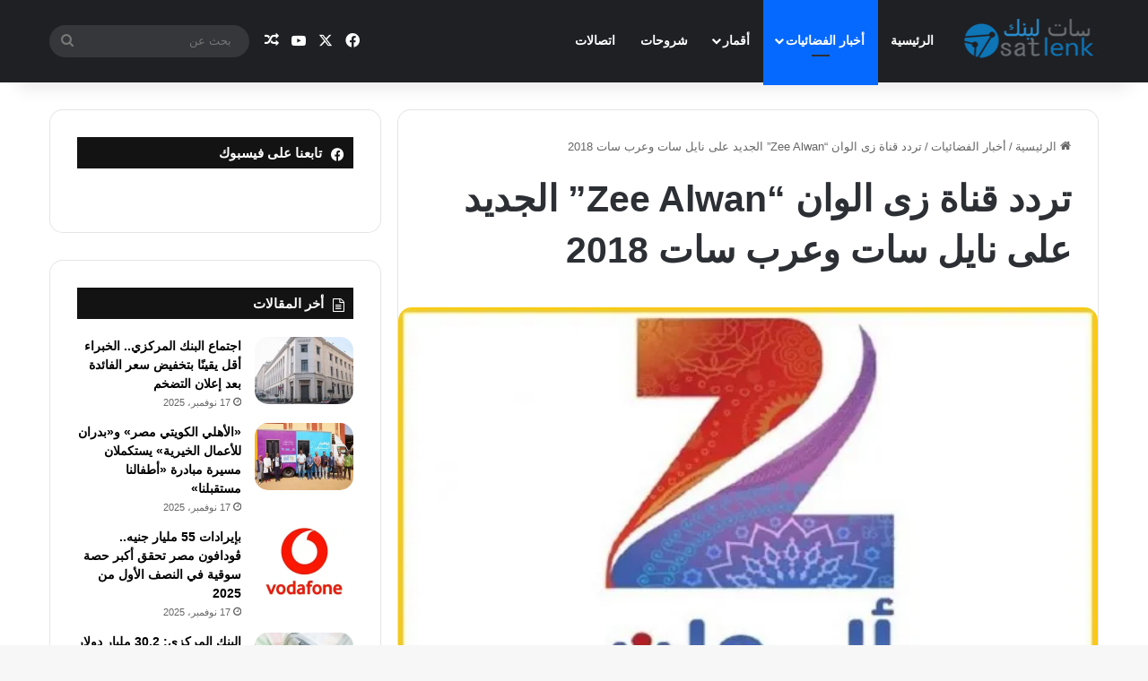

--- FILE ---
content_type: text/html; charset=UTF-8
request_url: https://www.satlenk.com/%D8%AA%D8%B1%D8%AF%D8%AF-%D9%82%D9%86%D8%A7%D8%A9-%D8%B2%D9%89-%D8%A7%D9%84%D9%88%D8%A7%D9%86-%D8%B9%D9%84%D9%89-%D9%86%D8%A7%D9%8A%D9%84-%D9%88%D8%B9%D8%B1%D8%A8-%D8%B3%D8%A7%D8%AA-2018-%D8%A7/
body_size: 23123
content:
<!DOCTYPE html> <html dir="rtl" lang="ar" data-skin="light"> <head> <meta charset="UTF-8"/> <link rel="profile" href="//gmpg.org/xfn/11"/> <script type="text/javascript">
/* <![CDATA[ */
(()=>{var e={};e.g=function(){if("object"==typeof globalThis)return globalThis;try{return this||new Function("return this")()}catch(e){if("object"==typeof window)return window}}(),function({ampUrl:n,isCustomizePreview:t,isAmpDevMode:r,noampQueryVarName:o,noampQueryVarValue:s,disabledStorageKey:i,mobileUserAgents:a,regexRegex:c}){if("undefined"==typeof sessionStorage)return;const d=new RegExp(c);if(!a.some((e=>{const n=e.match(d);return!(!n||!new RegExp(n[1],n[2]).test(navigator.userAgent))||navigator.userAgent.includes(e)})))return;e.g.addEventListener("DOMContentLoaded",(()=>{const e=document.getElementById("amp-mobile-version-switcher");if(!e)return;e.hidden=!1;const n=e.querySelector("a[href]");n&&n.addEventListener("click",(()=>{sessionStorage.removeItem(i)}))}));const g=r&&["paired-browsing-non-amp","paired-browsing-amp"].includes(window.name);if(sessionStorage.getItem(i)||t||g)return;const u=new URL(location.href),m=new URL(n);m.hash=u.hash,u.searchParams.has(o)&&s===u.searchParams.get(o)?sessionStorage.setItem(i,"1"):m.href!==u.href&&(window.stop(),location.replace(m.href))}({"ampUrl":"https:\/\/www.satlenk.com\/%D8%AA%D8%B1%D8%AF%D8%AF-%D9%82%D9%86%D8%A7%D8%A9-%D8%B2%D9%89-%D8%A7%D9%84%D9%88%D8%A7%D9%86-%D8%B9%D9%84%D9%89-%D9%86%D8%A7%D9%8A%D9%84-%D9%88%D8%B9%D8%B1%D8%A8-%D8%B3%D8%A7%D8%AA-2018-%D8%A7\/?amp=1","noampQueryVarName":"noamp","noampQueryVarValue":"mobile","disabledStorageKey":"amp_mobile_redirect_disabled","mobileUserAgents":["Mobile","Android","Silk\/","Kindle","BlackBerry","Opera Mini","Opera Mobi"],"regexRegex":"^\\\/((?:.|\\n)+)\\\/([i]*)$","isCustomizePreview":false,"isAmpDevMode":false})})();
/* ]]> */
</script> <meta http-equiv='x-dns-prefetch-control' content='on'> <link rel='dns-prefetch' href="//cdnjs.cloudflare.com/"/> <link rel='dns-prefetch' href="//ajax.googleapis.com/"/> <link rel='dns-prefetch' href="//fonts.googleapis.com/"/> <link rel='dns-prefetch' href="//fonts.gstatic.com/"/> <link rel='dns-prefetch' href="//s.gravatar.com/"/> <link rel='dns-prefetch' href="//www.google-analytics.com/"/> <meta name='robots' content='index, follow, max-image-preview:large, max-snippet:-1, max-video-preview:-1'/> <title>تردد قناة زى الوان &quot;Zee Alwan&quot; الجديد على نايل سات وعرب سات 2018</title> <meta name="description" content="تردد قناة زي الوان &quot;Zee Alwan&quot; للدراما ومسلسلات الهندية 2018 ،بدون عناء على سات لينك فقد تغيرت ترددات قناة زى الوان ،على القمر المصرى نايل سات ،لتصبح على"/> <link rel="canonical" href="https://www.satlenk.com/تردد-قناة-زى-الوان-على-نايل-وعرب-سات-2018-ا/"/> <meta property="og:locale" content="ar_AR"/> <meta property="og:type" content="article"/> <meta property="og:title" content="تردد قناة زى الوان &quot;Zee Alwan&quot; الجديد على نايل سات وعرب سات 2018"/> <meta property="og:description" content="تردد قناة زي الوان &quot;Zee Alwan&quot; للدراما ومسلسلات الهندية 2018 ،بدون عناء على سات لينك فقد تغيرت ترددات قناة زى الوان ،على القمر المصرى نايل سات ،لتصبح على"/> <meta property="og:url" content="https://www.satlenk.com/تردد-قناة-زى-الوان-على-نايل-وعرب-سات-2018-ا/"/> <meta property="og:site_name" content="سات لينك موقع الفضائيات الاول"/> <meta property="article:publisher" content="https://www.facebook.com/satlenk"/> <meta property="article:published_time" content="2017-12-18T18:23:51+00:00"/> <meta property="article:modified_time" content="2017-12-18T18:29:53+00:00"/> <meta property="og:image" content="https://i0.wp.com/www.satlenk.com/wp-content/uploads/2016/04/zee-alwan.jpg?fit=580%2C331&ssl=1"/> <meta property="og:image:width" content="580"/> <meta property="og:image:height" content="331"/> <meta property="og:image:type" content="image/jpeg"/> <meta name="author" content="hamdy fuoad"/> <meta name="twitter:card" content="summary_large_image"/> <meta name="twitter:creator" content="@egybreak"/> <meta name="twitter:site" content="@egybreak"/> <meta name="twitter:label1" content="كُتب بواسطة"/> <meta name="twitter:data1" content="hamdy fuoad"/> <script type="application/ld+json" class="yoast-schema-graph">{"@context":"https://schema.org","@graph":[{"@type":"Article","@id":"https://www.satlenk.com/%d8%aa%d8%b1%d8%af%d8%af-%d9%82%d9%86%d8%a7%d8%a9-%d8%b2%d9%89-%d8%a7%d9%84%d9%88%d8%a7%d9%86-%d8%b9%d9%84%d9%89-%d9%86%d8%a7%d9%8a%d9%84-%d9%88%d8%b9%d8%b1%d8%a8-%d8%b3%d8%a7%d8%aa-2018-%d8%a7/#article","isPartOf":{"@id":"https://www.satlenk.com/%d8%aa%d8%b1%d8%af%d8%af-%d9%82%d9%86%d8%a7%d8%a9-%d8%b2%d9%89-%d8%a7%d9%84%d9%88%d8%a7%d9%86-%d8%b9%d9%84%d9%89-%d9%86%d8%a7%d9%8a%d9%84-%d9%88%d8%b9%d8%b1%d8%a8-%d8%b3%d8%a7%d8%aa-2018-%d8%a7/"},"author":{"name":"hamdy fuoad","@id":"https://www.satlenk.com/#/schema/person/85ff46ffe97630a414a9ea4bb35df5f4"},"headline":"تردد قناة زى الوان &#8220;Zee Alwan&#8221; الجديد على نايل سات وعرب سات 2018","datePublished":"2017-12-18T18:23:51+00:00","dateModified":"2017-12-18T18:29:53+00:00","mainEntityOfPage":{"@id":"https://www.satlenk.com/%d8%aa%d8%b1%d8%af%d8%af-%d9%82%d9%86%d8%a7%d8%a9-%d8%b2%d9%89-%d8%a7%d9%84%d9%88%d8%a7%d9%86-%d8%b9%d9%84%d9%89-%d9%86%d8%a7%d9%8a%d9%84-%d9%88%d8%b9%d8%b1%d8%a8-%d8%b3%d8%a7%d8%aa-2018-%d8%a7/"},"wordCount":14,"commentCount":3,"publisher":{"@id":"https://www.satlenk.com/#organization"},"image":{"@id":"https://www.satlenk.com/%d8%aa%d8%b1%d8%af%d8%af-%d9%82%d9%86%d8%a7%d8%a9-%d8%b2%d9%89-%d8%a7%d9%84%d9%88%d8%a7%d9%86-%d8%b9%d9%84%d9%89-%d9%86%d8%a7%d9%8a%d9%84-%d9%88%d8%b9%d8%b1%d8%a8-%d8%b3%d8%a7%d8%aa-2018-%d8%a7/#primaryimage"},"thumbnailUrl":"https://i0.wp.com/www.satlenk.com/wp-content/uploads/2016/04/zee-alwan.jpg?fit=580%2C331&ssl=1","keywords":["Zee alwan","التردد الجديد","تردد قناة زى الوان","زى الوان الهندية","سات","عرب","نايل"],"articleSection":["أخبار الفضائيات"],"inLanguage":"ar","potentialAction":[{"@type":"CommentAction","name":"Comment","target":["https://www.satlenk.com/%d8%aa%d8%b1%d8%af%d8%af-%d9%82%d9%86%d8%a7%d8%a9-%d8%b2%d9%89-%d8%a7%d9%84%d9%88%d8%a7%d9%86-%d8%b9%d9%84%d9%89-%d9%86%d8%a7%d9%8a%d9%84-%d9%88%d8%b9%d8%b1%d8%a8-%d8%b3%d8%a7%d8%aa-2018-%d8%a7/#respond"]}]},{"@type":"WebPage","@id":"https://www.satlenk.com/%d8%aa%d8%b1%d8%af%d8%af-%d9%82%d9%86%d8%a7%d8%a9-%d8%b2%d9%89-%d8%a7%d9%84%d9%88%d8%a7%d9%86-%d8%b9%d9%84%d9%89-%d9%86%d8%a7%d9%8a%d9%84-%d9%88%d8%b9%d8%b1%d8%a8-%d8%b3%d8%a7%d8%aa-2018-%d8%a7/","url":"https://www.satlenk.com/%d8%aa%d8%b1%d8%af%d8%af-%d9%82%d9%86%d8%a7%d8%a9-%d8%b2%d9%89-%d8%a7%d9%84%d9%88%d8%a7%d9%86-%d8%b9%d9%84%d9%89-%d9%86%d8%a7%d9%8a%d9%84-%d9%88%d8%b9%d8%b1%d8%a8-%d8%b3%d8%a7%d8%aa-2018-%d8%a7/","name":"تردد قناة زى الوان \"Zee Alwan\" الجديد على نايل سات وعرب سات 2018","isPartOf":{"@id":"https://www.satlenk.com/#website"},"primaryImageOfPage":{"@id":"https://www.satlenk.com/%d8%aa%d8%b1%d8%af%d8%af-%d9%82%d9%86%d8%a7%d8%a9-%d8%b2%d9%89-%d8%a7%d9%84%d9%88%d8%a7%d9%86-%d8%b9%d9%84%d9%89-%d9%86%d8%a7%d9%8a%d9%84-%d9%88%d8%b9%d8%b1%d8%a8-%d8%b3%d8%a7%d8%aa-2018-%d8%a7/#primaryimage"},"image":{"@id":"https://www.satlenk.com/%d8%aa%d8%b1%d8%af%d8%af-%d9%82%d9%86%d8%a7%d8%a9-%d8%b2%d9%89-%d8%a7%d9%84%d9%88%d8%a7%d9%86-%d8%b9%d9%84%d9%89-%d9%86%d8%a7%d9%8a%d9%84-%d9%88%d8%b9%d8%b1%d8%a8-%d8%b3%d8%a7%d8%aa-2018-%d8%a7/#primaryimage"},"thumbnailUrl":"https://i0.wp.com/www.satlenk.com/wp-content/uploads/2016/04/zee-alwan.jpg?fit=580%2C331&ssl=1","datePublished":"2017-12-18T18:23:51+00:00","dateModified":"2017-12-18T18:29:53+00:00","description":"تردد قناة زي الوان \"Zee Alwan\" للدراما ومسلسلات الهندية 2018 ،بدون عناء على سات لينك فقد تغيرت ترددات قناة زى الوان ،على القمر المصرى نايل سات ،لتصبح على","breadcrumb":{"@id":"https://www.satlenk.com/%d8%aa%d8%b1%d8%af%d8%af-%d9%82%d9%86%d8%a7%d8%a9-%d8%b2%d9%89-%d8%a7%d9%84%d9%88%d8%a7%d9%86-%d8%b9%d9%84%d9%89-%d9%86%d8%a7%d9%8a%d9%84-%d9%88%d8%b9%d8%b1%d8%a8-%d8%b3%d8%a7%d8%aa-2018-%d8%a7/#breadcrumb"},"inLanguage":"ar","potentialAction":[{"@type":"ReadAction","target":["https://www.satlenk.com/%d8%aa%d8%b1%d8%af%d8%af-%d9%82%d9%86%d8%a7%d8%a9-%d8%b2%d9%89-%d8%a7%d9%84%d9%88%d8%a7%d9%86-%d8%b9%d9%84%d9%89-%d9%86%d8%a7%d9%8a%d9%84-%d9%88%d8%b9%d8%b1%d8%a8-%d8%b3%d8%a7%d8%aa-2018-%d8%a7/"]}]},{"@type":"ImageObject","inLanguage":"ar","@id":"https://www.satlenk.com/%d8%aa%d8%b1%d8%af%d8%af-%d9%82%d9%86%d8%a7%d8%a9-%d8%b2%d9%89-%d8%a7%d9%84%d9%88%d8%a7%d9%86-%d8%b9%d9%84%d9%89-%d9%86%d8%a7%d9%8a%d9%84-%d9%88%d8%b9%d8%b1%d8%a8-%d8%b3%d8%a7%d8%aa-2018-%d8%a7/#primaryimage","url":"https://i0.wp.com/www.satlenk.com/wp-content/uploads/2016/04/zee-alwan.jpg?fit=580%2C331&ssl=1","contentUrl":"https://i0.wp.com/www.satlenk.com/wp-content/uploads/2016/04/zee-alwan.jpg?fit=580%2C331&ssl=1","width":580,"height":331,"caption":"قناة زى الوان"},{"@type":"BreadcrumbList","@id":"https://www.satlenk.com/%d8%aa%d8%b1%d8%af%d8%af-%d9%82%d9%86%d8%a7%d8%a9-%d8%b2%d9%89-%d8%a7%d9%84%d9%88%d8%a7%d9%86-%d8%b9%d9%84%d9%89-%d9%86%d8%a7%d9%8a%d9%84-%d9%88%d8%b9%d8%b1%d8%a8-%d8%b3%d8%a7%d8%aa-2018-%d8%a7/#breadcrumb","itemListElement":[{"@type":"ListItem","position":1,"name":"Home","item":"https://www.satlenk.com/"},{"@type":"ListItem","position":2,"name":"تردد قناة زى الوان &#8220;Zee Alwan&#8221; الجديد على نايل سات وعرب سات 2018"}]},{"@type":"WebSite","@id":"https://www.satlenk.com/#website","url":"https://www.satlenk.com/","name":"سات لينك موقع الفضائيات الاول","description":"سات لينك موقع الترددات واخبار الفضائيات العربية والاجنبية","publisher":{"@id":"https://www.satlenk.com/#organization"},"potentialAction":[{"@type":"SearchAction","target":{"@type":"EntryPoint","urlTemplate":"https://www.satlenk.com/?s={search_term_string}"},"query-input":{"@type":"PropertyValueSpecification","valueRequired":true,"valueName":"search_term_string"}}],"inLanguage":"ar"},{"@type":"Organization","@id":"https://www.satlenk.com/#organization","name":"SatLenk","url":"https://www.satlenk.com/","logo":{"@type":"ImageObject","inLanguage":"ar","@id":"https://www.satlenk.com/#/schema/logo/image/","url":"https://i0.wp.com/www.satlenk.com/wp-content/uploads/2017/12/cropped-SateleinkLogo2-1.png?fit=150%2C50&ssl=1","contentUrl":"https://i0.wp.com/www.satlenk.com/wp-content/uploads/2017/12/cropped-SateleinkLogo2-1.png?fit=150%2C50&ssl=1","width":150,"height":50,"caption":"SatLenk"},"image":{"@id":"https://www.satlenk.com/#/schema/logo/image/"},"sameAs":["https://www.facebook.com/satlenk","https://x.com/egybreak"]},{"@type":"Person","@id":"https://www.satlenk.com/#/schema/person/85ff46ffe97630a414a9ea4bb35df5f4","name":"hamdy fuoad","image":{"@type":"ImageObject","inLanguage":"ar","@id":"https://www.satlenk.com/#/schema/person/image/","url":"https://secure.gravatar.com/avatar/75481f815c4a5d2313dda3ff0abf07f77375d22ca0105d3b0743daa3d678dc04?s=96&r=g","contentUrl":"https://secure.gravatar.com/avatar/75481f815c4a5d2313dda3ff0abf07f77375d22ca0105d3b0743daa3d678dc04?s=96&r=g","caption":"hamdy fuoad"},"url":"https://www.satlenk.com/author/hamdy/"}]}</script> <link rel='dns-prefetch' href="//secure.gravatar.com/"/> <link rel='dns-prefetch' href="//stats.wp.com/"/> <link rel='dns-prefetch' href="//v0.wordpress.com/"/> <link rel='preconnect' href="//c0.wp.com/"/> <link rel='preconnect' href="//i0.wp.com/"/> <link rel="alternate" type="application/rss+xml" title="سات لينك موقع الفضائيات الاول &laquo; الخلاصة" href="/feed/"/> <link rel="alternate" type="application/rss+xml" title="سات لينك موقع الفضائيات الاول &laquo; خلاصة التعليقات" href="/comments/feed/"/> <link rel="alternate" type="application/rss+xml" title="سات لينك موقع الفضائيات الاول &laquo; تردد قناة زى الوان &#8220;Zee Alwan&#8221; الجديد على نايل سات وعرب سات 2018 خلاصة التعليقات" href="/%d8%aa%d8%b1%d8%af%d8%af-%d9%82%d9%86%d8%a7%d8%a9-%d8%b2%d9%89-%d8%a7%d9%84%d9%88%d8%a7%d9%86-%d8%b9%d9%84%d9%89-%d9%86%d8%a7%d9%8a%d9%84-%d9%88%d8%b9%d8%b1%d8%a8-%d8%b3%d8%a7%d8%aa-2018-%d8%a7/feed/"/> <style type="text/css"> :root{ --tie-preset-gradient-1: linear-gradient(135deg, rgba(6, 147, 227, 1) 0%, rgb(155, 81, 224) 100%); --tie-preset-gradient-2: linear-gradient(135deg, rgb(122, 220, 180) 0%, rgb(0, 208, 130) 100%); --tie-preset-gradient-3: linear-gradient(135deg, rgba(252, 185, 0, 1) 0%, rgba(255, 105, 0, 1) 100%); --tie-preset-gradient-4: linear-gradient(135deg, rgba(255, 105, 0, 1) 0%, rgb(207, 46, 46) 100%); --tie-preset-gradient-5: linear-gradient(135deg, rgb(238, 238, 238) 0%, rgb(169, 184, 195) 100%); --tie-preset-gradient-6: linear-gradient(135deg, rgb(74, 234, 220) 0%, rgb(151, 120, 209) 20%, rgb(207, 42, 186) 40%, rgb(238, 44, 130) 60%, rgb(251, 105, 98) 80%, rgb(254, 248, 76) 100%); --tie-preset-gradient-7: linear-gradient(135deg, rgb(255, 206, 236) 0%, rgb(152, 150, 240) 100%); --tie-preset-gradient-8: linear-gradient(135deg, rgb(254, 205, 165) 0%, rgb(254, 45, 45) 50%, rgb(107, 0, 62) 100%); --tie-preset-gradient-9: linear-gradient(135deg, rgb(255, 203, 112) 0%, rgb(199, 81, 192) 50%, rgb(65, 88, 208) 100%); --tie-preset-gradient-10: linear-gradient(135deg, rgb(255, 245, 203) 0%, rgb(182, 227, 212) 50%, rgb(51, 167, 181) 100%); --tie-preset-gradient-11: linear-gradient(135deg, rgb(202, 248, 128) 0%, rgb(113, 206, 126) 100%); --tie-preset-gradient-12: linear-gradient(135deg, rgb(2, 3, 129) 0%, rgb(40, 116, 252) 100%); --tie-preset-gradient-13: linear-gradient(135deg, #4D34FA, #ad34fa); --tie-preset-gradient-14: linear-gradient(135deg, #0057FF, #31B5FF); --tie-preset-gradient-15: linear-gradient(135deg, #FF007A, #FF81BD); --tie-preset-gradient-16: linear-gradient(135deg, #14111E, #4B4462); --tie-preset-gradient-17: linear-gradient(135deg, #F32758, #FFC581); --main-nav-background: #1f2024; --main-nav-secondry-background: rgba(0,0,0,0.2); --main-nav-primary-color: #0088ff; --main-nav-contrast-primary-color: #FFFFFF; --main-nav-text-color: #FFFFFF; --main-nav-secondry-text-color: rgba(225,255,255,0.5); --main-nav-main-border-color: rgba(255,255,255,0.07); --main-nav-secondry-border-color: rgba(255,255,255,0.04); } </style> <link rel="alternate" title="oEmbed (JSON)" type="application/json+oembed" href="/wp-json/oembed/1.0/embed?url=https%3A%2F%2Fwww.satlenk.com%2F%25d8%25aa%25d8%25b1%25d8%25af%25d8%25af-%25d9%2582%25d9%2586%25d8%25a7%25d8%25a9-%25d8%25b2%25d9%2589-%25d8%25a7%25d9%2584%25d9%2588%25d8%25a7%25d9%2586-%25d8%25b9%25d9%2584%25d9%2589-%25d9%2586%25d8%25a7%25d9%258a%25d9%2584-%25d9%2588%25d8%25b9%25d8%25b1%25d8%25a8-%25d8%25b3%25d8%25a7%25d8%25aa-2018-%25d8%25a7%2F"/> <link rel="alternate" title="oEmbed (XML)" type="text/xml+oembed" href="/wp-json/oembed/1.0/embed?url=https%3A%2F%2Fwww.satlenk.com%2F%25d8%25aa%25d8%25b1%25d8%25af%25d8%25af-%25d9%2582%25d9%2586%25d8%25a7%25d8%25a9-%25d8%25b2%25d9%2589-%25d8%25a7%25d9%2584%25d9%2588%25d8%25a7%25d9%2586-%25d8%25b9%25d9%2584%25d9%2589-%25d9%2586%25d8%25a7%25d9%258a%25d9%2584-%25d9%2588%25d8%25b9%25d8%25b1%25d8%25a8-%25d8%25b3%25d8%25a7%25d8%25aa-2018-%25d8%25a7%2F&#038;format=xml"/> <meta name="viewport" content="width=device-width, initial-scale=1.0"/><style id='wp-img-auto-sizes-contain-inline-css' type='text/css'> img:is([sizes=auto i],[sizes^="auto," i]){contain-intrinsic-size:3000px 1500px} /*# sourceURL=wp-img-auto-sizes-contain-inline-css */ </style> <link rel='stylesheet' id='jetpack_related-posts-rtl-css' href="//c0.wp.com/p/jetpack/14.2.1/modules/related-posts/related-posts-rtl.css" type='text/css' media='all'/> <style id='wp-emoji-styles-inline-css' type='text/css'> img.wp-smiley, img.emoji { display: inline !important; border: none !important; box-shadow: none !important; height: 1em !important; width: 1em !important; margin: 0 0.07em !important; vertical-align: -0.1em !important; background: none !important; padding: 0 !important; } /*# sourceURL=wp-emoji-styles-inline-css */ </style> <link rel='stylesheet' id='wp_automatic_gallery_style-css' href="/wp-content/plugins/wp-automatic/css/wp-automatic.css?ver=1.0.0" type='text/css' media='all'/> <link rel='stylesheet' id='tie-css-base-css' href="/wp-content/themes/jannah/assets/css/base.min.css?ver=7.1.0" type='text/css' media='all'/> <link rel='stylesheet' id='tie-css-styles-css' href="/wp-content/themes/jannah/assets/css/style.min.css?ver=7.1.0" type='text/css' media='all'/> <link rel='stylesheet' id='tie-css-widgets-css' href="/wp-content/themes/jannah/assets/css/widgets.min.css?ver=7.1.0" type='text/css' media='all'/> <link rel='stylesheet' id='tie-css-helpers-css' href="/wp-content/themes/jannah/assets/css/helpers.min.css?ver=7.1.0" type='text/css' media='all'/> <link rel='stylesheet' id='tie-css-single-css' href="/wp-content/themes/jannah/assets/css/single.min.css?ver=7.1.0" type='text/css' media='all'/> <link rel='stylesheet' id='tie-css-print-css' href="/wp-content/themes/jannah/assets/css/print.css?ver=7.1.0" type='text/css' media='print'/> <style id='tie-css-print-inline-css' type='text/css'> html #the-post .entry-content,html #the-post .entry-content p{font-size: 17px;font-weight: 500;}html #tie-container a.post-title:hover,html #tie-container .post-title a:hover,html #tie-container .thumb-overlay .thumb-title a:hover{background-size: 100% 2px;text-decoration: none !important;}html a.post-title,html .post-title a{background-image: linear-gradient(to bottom,#000 0%,#000 98%);background-size: 0 1px;background-repeat: no-repeat;background-position: left 100%;color: #000;}html .dark-skin a.post-title,html .dark-skin .post-title a{color: #fff;background-image: linear-gradient(to bottom,#fff 0%,#fff 98%);}html #theme-header:not(.main-nav-boxed) #main-nav,html .main-nav-boxed .main-menu-wrapper{border-right: 0 none !important;border-left : 0 none !important;border-top : 0 none !important;}html #theme-header:not(.main-nav-boxed) #main-nav,html .main-nav-boxed .main-menu-wrapper{border-right: 0 none !important;border-left : 0 none !important;border-bottom : 0 none !important;}html .tie-cat-969,html .tie-cat-item-969 > span{background-color:#e67e22 !important;color:#FFFFFF !important;}html .tie-cat-969:after{border-top-color:#e67e22 !important;}html .tie-cat-969:hover{background-color:#c86004 !important;}html .tie-cat-969:hover:after{border-top-color:#c86004 !important;}html .tie-cat-975,html .tie-cat-item-975 > span{background-color:#2ecc71 !important;color:#FFFFFF !important;}html .tie-cat-975:after{border-top-color:#2ecc71 !important;}html .tie-cat-975:hover{background-color:#10ae53 !important;}html .tie-cat-975:hover:after{border-top-color:#10ae53 !important;}html .tie-cat-979,html .tie-cat-item-979 > span{background-color:#9b59b6 !important;color:#FFFFFF !important;}html .tie-cat-979:after{border-top-color:#9b59b6 !important;}html .tie-cat-979:hover{background-color:#7d3b98 !important;}html .tie-cat-979:hover:after{border-top-color:#7d3b98 !important;}html .tie-cat-983,html .tie-cat-item-983 > span{background-color:#34495e !important;color:#FFFFFF !important;}html .tie-cat-983:after{border-top-color:#34495e !important;}html .tie-cat-983:hover{background-color:#162b40 !important;}html .tie-cat-983:hover:after{border-top-color:#162b40 !important;}html .tie-cat-986,html .tie-cat-item-986 > span{background-color:#795548 !important;color:#FFFFFF !important;}html .tie-cat-986:after{border-top-color:#795548 !important;}html .tie-cat-986:hover{background-color:#5b372a !important;}html .tie-cat-986:hover:after{border-top-color:#5b372a !important;}html .tie-cat-987,html .tie-cat-item-987 > span{background-color:#4CAF50 !important;color:#FFFFFF !important;}html .tie-cat-987:after{border-top-color:#4CAF50 !important;}html .tie-cat-987:hover{background-color:#2e9132 !important;}html .tie-cat-987:hover:after{border-top-color:#2e9132 !important;}html body .mag-box .breaking,html body .social-icons-widget .social-icons-item .social-link,html body .widget_product_tag_cloud a,html body .widget_tag_cloud a,html body .post-tags a,html body .widget_layered_nav_filters a,html body .post-bottom-meta-title,html body .post-bottom-meta a,html body .post-cat,html body .show-more-button,html body #instagram-link.is-expanded .follow-button,html body .cat-counter a + span,html body .mag-box-options .slider-arrow-nav a,html body .main-menu .cats-horizontal li a,html body #instagram-link.is-compact,html body .pages-numbers a,html body .pages-nav-item,html body .bp-pagination-links .page-numbers,html body .fullwidth-area .widget_tag_cloud .tagcloud a,html body ul.breaking-news-nav li.jnt-prev,html body ul.breaking-news-nav li.jnt-next,html body #tie-popup-search-mobile table.gsc-search-box{border-radius: 35px;}html body .mag-box ul.breaking-news-nav li{border: 0 !important;}html body #instagram-link.is-compact{padding-right: 40px;padding-left: 40px;}html body .post-bottom-meta-title,html body .post-bottom-meta a,html body .more-link{padding-right: 15px;padding-left: 15px;}html body #masonry-grid .container-wrapper .post-thumb img{border-radius: 0px;}html body .video-thumbnail,html body .review-item,html body .review-summary,html body .user-rate-wrap,html body textarea,html body input,html body select{border-radius: 5px;}html body .post-content-slideshow,html body #tie-read-next,html body .prev-next-post-nav .post-thumb,html body .post-thumb img,html body .container-wrapper,html body .tie-popup-container .container-wrapper,html body .widget,html body .grid-slider-wrapper .grid-item,html body .slider-vertical-navigation .slide,html body .boxed-slider:not(.grid-slider-wrapper) .slide,html body .buddypress-wrap .activity-list .load-more a,html body .buddypress-wrap .activity-list .load-newest a,html body .woocommerce .products .product .product-img img,html body .woocommerce .products .product .product-img,html body .woocommerce .woocommerce-tabs,html body .woocommerce div.product .related.products,html body .woocommerce div.product .up-sells.products,html body .woocommerce .cart_totals,html .woocommerce .cross-sells,html body .big-thumb-left-box-inner,html body .miscellaneous-box .posts-items li:first-child,html body .single-big-img,html body .masonry-with-spaces .container-wrapper .slide,html body .news-gallery-items li .post-thumb,html body .scroll-2-box .slide,html .magazine1.archive:not(.bbpress) .entry-header-outer,html .magazine1.search .entry-header-outer,html .magazine1.archive:not(.bbpress) .mag-box .container-wrapper,html .magazine1.search .mag-box .container-wrapper,html body.magazine1 .entry-header-outer + .mag-box,html body .digital-rating-static,html body .entry q,html body .entry blockquote,html body #instagram-link.is-expanded,html body.single-post .featured-area,html body.post-layout-8 #content,html body .footer-boxed-widget-area,html body .tie-video-main-slider,html body .post-thumb-overlay,html body .widget_media_image img,html body .stream-item-mag img,html body .media-page-layout .post-element{border-radius: 15px;}html #subcategories-section .container-wrapper{border-radius: 15px !important;margin-top: 15px !important;border-top-width: 1px !important;}@media (max-width: 767px) {html .tie-video-main-slider iframe{border-top-right-radius: 15px;border-top-left-radius: 15px;}}html .magazine1.archive:not(.bbpress) .mag-box .container-wrapper,html .magazine1.search .mag-box .container-wrapper{margin-top: 15px;border-top-width: 1px;}html body .section-wrapper:not(.container-full) .wide-slider-wrapper .slider-main-container,html body .section-wrapper:not(.container-full) .wide-slider-three-slids-wrapper{border-radius: 15px;overflow: hidden;}html body .wide-slider-nav-wrapper,html body .share-buttons-bottom,html body .first-post-gradient li:first-child .post-thumb:after,html body .scroll-2-box .post-thumb:after{border-bottom-left-radius: 15px;border-bottom-right-radius: 15px;}html body .main-menu .menu-sub-content,html body .comp-sub-menu{border-bottom-left-radius: 10px;border-bottom-right-radius: 10px;}html body.single-post .featured-area{overflow: hidden;}html body #check-also-box.check-also-left{border-top-right-radius: 15px;border-bottom-right-radius: 15px;}html body #check-also-box.check-also-right{border-top-left-radius: 15px;border-bottom-left-radius: 15px;}html body .mag-box .breaking-news-nav li:last-child{border-top-right-radius: 35px;border-bottom-right-radius: 35px;}html body .mag-box .breaking-title:before{border-top-right-radius: 35px;border-bottom-right-radius: 35px;}html body .tabs li:last-child a,html body .full-overlay-title li:not(.no-post-thumb) .block-title-overlay{border-top-left-radius: 15px;}html body .center-overlay-title li:not(.no-post-thumb) .block-title-overlay,html body .tabs li:first-child a{border-top-right-radius: 15px;} /*# sourceURL=tie-css-print-inline-css */ </style> <script type="text/javascript" id="jetpack_related-posts-js-extra">
/* <![CDATA[ */
var related_posts_js_options = {"post_heading":"h4"};
//# sourceURL=jetpack_related-posts-js-extra
/* ]]> */
</script> <script type="text/javascript" src="https://c0.wp.com/p/jetpack/14.2.1/_inc/build/related-posts/related-posts.min.js" id="jetpack_related-posts-js"></script> <script type="text/javascript" src="https://c0.wp.com/c/6.9/wp-includes/js/jquery/jquery.min.js" id="jquery-core-js"></script> <script type="text/javascript" src="https://c0.wp.com/c/6.9/wp-includes/js/jquery/jquery-migrate.min.js" id="jquery-migrate-js"></script> <script type="text/javascript" src="https://www.satlenk.com/wp-content/plugins/wp-automatic/js/main-front.js?ver=6.9" id="wp_automatic_gallery-js"></script> <link rel="https://api.w.org/" href="/wp-json/"/><link rel="alternate" title="JSON" type="application/json" href="/wp-json/wp/v2/posts/9193"/><link rel="EditURI" type="application/rsd+xml" title="RSD" href="/xmlrpc.php?rsd"/> <link rel="stylesheet" href="/wp-content/themes/jannah/rtl.css" type="text/css" media="screen"/><meta name="generator" content="WordPress 6.9"/> <link rel='shortlink' href="//wp.me/p7tw4j-2oh"/> <link rel="alternate" type="text/html" media="only screen and (max-width: 640px)" href="?amp=1"> <style>img#wpstats{display:none}</style> <meta http-equiv="X-UA-Compatible" content="IE=edge"><script async src="https://pagead2.googlesyndication.com/pagead/js/adsbygoogle.js?client=ca-pub-6744972805095655"
     crossorigin="anonymous"></script> <meta name="google-site-verification" content="fIHOQ28tkuCmhTIO7zg9wFsbik88BYFLGWqRRLAgG80"/> <script async custom-element="amp-ad" src="https://cdn.ampproject.org/v0/amp-ad-0.1.js"></script> <link rel="amphtml" href="?amp=1"><style>#amp-mobile-version-switcher{position:absolute;right:0;width:100%;z-index:100}#amp-mobile-version-switcher>a{background-color:#444;border:0;color:#eaeaea;display:block;font-family:-apple-system,BlinkMacSystemFont,Segoe UI,Roboto,Oxygen-Sans,Ubuntu,Cantarell,Helvetica Neue,sans-serif;font-size:16px;font-weight:600;padding:15px 0;text-align:center;-webkit-text-decoration:none;text-decoration:none}#amp-mobile-version-switcher>a:active,#amp-mobile-version-switcher>a:focus,#amp-mobile-version-switcher>a:hover{-webkit-text-decoration:underline;text-decoration:underline}</style><link rel="icon" href="//i0.wp.com/www.satlenk.com/wp-content/uploads/2016/04/f.png?fit=32%2C32&#038;ssl=1" sizes="32x32"/> <link rel="icon" href="//i0.wp.com/www.satlenk.com/wp-content/uploads/2016/04/f.png?fit=50%2C50&#038;ssl=1" sizes="192x192"/> <link rel="apple-touch-icon" href="//i0.wp.com/www.satlenk.com/wp-content/uploads/2016/04/f.png?fit=50%2C50&#038;ssl=1"/> <meta name="msapplication-TileImage" content="https://i0.wp.com/www.satlenk.com/wp-content/uploads/2016/04/f.png?fit=50%2C50&#038;ssl=1"/> <style id='global-styles-inline-css' type='text/css'> :root{--wp--preset--aspect-ratio--square: 1;--wp--preset--aspect-ratio--4-3: 4/3;--wp--preset--aspect-ratio--3-4: 3/4;--wp--preset--aspect-ratio--3-2: 3/2;--wp--preset--aspect-ratio--2-3: 2/3;--wp--preset--aspect-ratio--16-9: 16/9;--wp--preset--aspect-ratio--9-16: 9/16;--wp--preset--color--black: #000000;--wp--preset--color--cyan-bluish-gray: #abb8c3;--wp--preset--color--white: #ffffff;--wp--preset--color--pale-pink: #f78da7;--wp--preset--color--vivid-red: #cf2e2e;--wp--preset--color--luminous-vivid-orange: #ff6900;--wp--preset--color--luminous-vivid-amber: #fcb900;--wp--preset--color--light-green-cyan: #7bdcb5;--wp--preset--color--vivid-green-cyan: #00d084;--wp--preset--color--pale-cyan-blue: #8ed1fc;--wp--preset--color--vivid-cyan-blue: #0693e3;--wp--preset--color--vivid-purple: #9b51e0;--wp--preset--gradient--vivid-cyan-blue-to-vivid-purple: linear-gradient(135deg,rgb(6,147,227) 0%,rgb(155,81,224) 100%);--wp--preset--gradient--light-green-cyan-to-vivid-green-cyan: linear-gradient(135deg,rgb(122,220,180) 0%,rgb(0,208,130) 100%);--wp--preset--gradient--luminous-vivid-amber-to-luminous-vivid-orange: linear-gradient(135deg,rgb(252,185,0) 0%,rgb(255,105,0) 100%);--wp--preset--gradient--luminous-vivid-orange-to-vivid-red: linear-gradient(135deg,rgb(255,105,0) 0%,rgb(207,46,46) 100%);--wp--preset--gradient--very-light-gray-to-cyan-bluish-gray: linear-gradient(135deg,rgb(238,238,238) 0%,rgb(169,184,195) 100%);--wp--preset--gradient--cool-to-warm-spectrum: linear-gradient(135deg,rgb(74,234,220) 0%,rgb(151,120,209) 20%,rgb(207,42,186) 40%,rgb(238,44,130) 60%,rgb(251,105,98) 80%,rgb(254,248,76) 100%);--wp--preset--gradient--blush-light-purple: linear-gradient(135deg,rgb(255,206,236) 0%,rgb(152,150,240) 100%);--wp--preset--gradient--blush-bordeaux: linear-gradient(135deg,rgb(254,205,165) 0%,rgb(254,45,45) 50%,rgb(107,0,62) 100%);--wp--preset--gradient--luminous-dusk: linear-gradient(135deg,rgb(255,203,112) 0%,rgb(199,81,192) 50%,rgb(65,88,208) 100%);--wp--preset--gradient--pale-ocean: linear-gradient(135deg,rgb(255,245,203) 0%,rgb(182,227,212) 50%,rgb(51,167,181) 100%);--wp--preset--gradient--electric-grass: linear-gradient(135deg,rgb(202,248,128) 0%,rgb(113,206,126) 100%);--wp--preset--gradient--midnight: linear-gradient(135deg,rgb(2,3,129) 0%,rgb(40,116,252) 100%);--wp--preset--font-size--small: 13px;--wp--preset--font-size--medium: 20px;--wp--preset--font-size--large: 36px;--wp--preset--font-size--x-large: 42px;--wp--preset--spacing--20: 0.44rem;--wp--preset--spacing--30: 0.67rem;--wp--preset--spacing--40: 1rem;--wp--preset--spacing--50: 1.5rem;--wp--preset--spacing--60: 2.25rem;--wp--preset--spacing--70: 3.38rem;--wp--preset--spacing--80: 5.06rem;--wp--preset--shadow--natural: 6px 6px 9px rgba(0, 0, 0, 0.2);--wp--preset--shadow--deep: 12px 12px 50px rgba(0, 0, 0, 0.4);--wp--preset--shadow--sharp: 6px 6px 0px rgba(0, 0, 0, 0.2);--wp--preset--shadow--outlined: 6px 6px 0px -3px rgb(255, 255, 255), 6px 6px rgb(0, 0, 0);--wp--preset--shadow--crisp: 6px 6px 0px rgb(0, 0, 0);}:where(.is-layout-flex){gap: 0.5em;}:where(.is-layout-grid){gap: 0.5em;}body .is-layout-flex{display: flex;}.is-layout-flex{flex-wrap: wrap;align-items: center;}.is-layout-flex > :is(*, div){margin: 0;}body .is-layout-grid{display: grid;}.is-layout-grid > :is(*, div){margin: 0;}:where(.wp-block-columns.is-layout-flex){gap: 2em;}:where(.wp-block-columns.is-layout-grid){gap: 2em;}:where(.wp-block-post-template.is-layout-flex){gap: 1.25em;}:where(.wp-block-post-template.is-layout-grid){gap: 1.25em;}.has-black-color{color: var(--wp--preset--color--black) !important;}.has-cyan-bluish-gray-color{color: var(--wp--preset--color--cyan-bluish-gray) !important;}.has-white-color{color: var(--wp--preset--color--white) !important;}.has-pale-pink-color{color: var(--wp--preset--color--pale-pink) !important;}.has-vivid-red-color{color: var(--wp--preset--color--vivid-red) !important;}.has-luminous-vivid-orange-color{color: var(--wp--preset--color--luminous-vivid-orange) !important;}.has-luminous-vivid-amber-color{color: var(--wp--preset--color--luminous-vivid-amber) !important;}.has-light-green-cyan-color{color: var(--wp--preset--color--light-green-cyan) !important;}.has-vivid-green-cyan-color{color: var(--wp--preset--color--vivid-green-cyan) !important;}.has-pale-cyan-blue-color{color: var(--wp--preset--color--pale-cyan-blue) !important;}.has-vivid-cyan-blue-color{color: var(--wp--preset--color--vivid-cyan-blue) !important;}.has-vivid-purple-color{color: var(--wp--preset--color--vivid-purple) !important;}.has-black-background-color{background-color: var(--wp--preset--color--black) !important;}.has-cyan-bluish-gray-background-color{background-color: var(--wp--preset--color--cyan-bluish-gray) !important;}.has-white-background-color{background-color: var(--wp--preset--color--white) !important;}.has-pale-pink-background-color{background-color: var(--wp--preset--color--pale-pink) !important;}.has-vivid-red-background-color{background-color: var(--wp--preset--color--vivid-red) !important;}.has-luminous-vivid-orange-background-color{background-color: var(--wp--preset--color--luminous-vivid-orange) !important;}.has-luminous-vivid-amber-background-color{background-color: var(--wp--preset--color--luminous-vivid-amber) !important;}.has-light-green-cyan-background-color{background-color: var(--wp--preset--color--light-green-cyan) !important;}.has-vivid-green-cyan-background-color{background-color: var(--wp--preset--color--vivid-green-cyan) !important;}.has-pale-cyan-blue-background-color{background-color: var(--wp--preset--color--pale-cyan-blue) !important;}.has-vivid-cyan-blue-background-color{background-color: var(--wp--preset--color--vivid-cyan-blue) !important;}.has-vivid-purple-background-color{background-color: var(--wp--preset--color--vivid-purple) !important;}.has-black-border-color{border-color: var(--wp--preset--color--black) !important;}.has-cyan-bluish-gray-border-color{border-color: var(--wp--preset--color--cyan-bluish-gray) !important;}.has-white-border-color{border-color: var(--wp--preset--color--white) !important;}.has-pale-pink-border-color{border-color: var(--wp--preset--color--pale-pink) !important;}.has-vivid-red-border-color{border-color: var(--wp--preset--color--vivid-red) !important;}.has-luminous-vivid-orange-border-color{border-color: var(--wp--preset--color--luminous-vivid-orange) !important;}.has-luminous-vivid-amber-border-color{border-color: var(--wp--preset--color--luminous-vivid-amber) !important;}.has-light-green-cyan-border-color{border-color: var(--wp--preset--color--light-green-cyan) !important;}.has-vivid-green-cyan-border-color{border-color: var(--wp--preset--color--vivid-green-cyan) !important;}.has-pale-cyan-blue-border-color{border-color: var(--wp--preset--color--pale-cyan-blue) !important;}.has-vivid-cyan-blue-border-color{border-color: var(--wp--preset--color--vivid-cyan-blue) !important;}.has-vivid-purple-border-color{border-color: var(--wp--preset--color--vivid-purple) !important;}.has-vivid-cyan-blue-to-vivid-purple-gradient-background{background: var(--wp--preset--gradient--vivid-cyan-blue-to-vivid-purple) !important;}.has-light-green-cyan-to-vivid-green-cyan-gradient-background{background: var(--wp--preset--gradient--light-green-cyan-to-vivid-green-cyan) !important;}.has-luminous-vivid-amber-to-luminous-vivid-orange-gradient-background{background: var(--wp--preset--gradient--luminous-vivid-amber-to-luminous-vivid-orange) !important;}.has-luminous-vivid-orange-to-vivid-red-gradient-background{background: var(--wp--preset--gradient--luminous-vivid-orange-to-vivid-red) !important;}.has-very-light-gray-to-cyan-bluish-gray-gradient-background{background: var(--wp--preset--gradient--very-light-gray-to-cyan-bluish-gray) !important;}.has-cool-to-warm-spectrum-gradient-background{background: var(--wp--preset--gradient--cool-to-warm-spectrum) !important;}.has-blush-light-purple-gradient-background{background: var(--wp--preset--gradient--blush-light-purple) !important;}.has-blush-bordeaux-gradient-background{background: var(--wp--preset--gradient--blush-bordeaux) !important;}.has-luminous-dusk-gradient-background{background: var(--wp--preset--gradient--luminous-dusk) !important;}.has-pale-ocean-gradient-background{background: var(--wp--preset--gradient--pale-ocean) !important;}.has-electric-grass-gradient-background{background: var(--wp--preset--gradient--electric-grass) !important;}.has-midnight-gradient-background{background: var(--wp--preset--gradient--midnight) !important;}.has-small-font-size{font-size: var(--wp--preset--font-size--small) !important;}.has-medium-font-size{font-size: var(--wp--preset--font-size--medium) !important;}.has-large-font-size{font-size: var(--wp--preset--font-size--large) !important;}.has-x-large-font-size{font-size: var(--wp--preset--font-size--x-large) !important;} /*# sourceURL=global-styles-inline-css */ </style> </head> <body id="tie-body" class="rtl wp-singular post-template-default single single-post postid-9193 single-format-standard wp-custom-logo wp-theme-jannah tie-no-js wrapper-has-shadow block-head-7 magazine3 magazine1 is-lazyload is-thumb-overlay-disabled is-desktop is-header-layout-4 sidebar-left has-sidebar post-layout-1 narrow-title-narrow-media"> <div class="background-overlay"> <div id="tie-container" class="site tie-container"> <div id="tie-wrapper"> <header id="theme-header" class="theme-header header-layout-4 header-layout-1 main-nav-dark main-nav-default-dark main-nav-above no-stream-item has-shadow has-normal-width-logo mobile-header-default mobile-components-row"> <div class="main-nav-wrapper"> <nav id="main-nav" class="main-nav header-nav menu-style-default menu-style-solid-bg" style="line-height:90px" aria-label="القائمة الرئيسية"> <div class="container"> <div class="main-menu-wrapper"> <div class="header-layout-1-logo" style="width:150px"> <div id="logo" class="image-logo"> <a title="سات لينك موقع الفضائيات الاول عربيا" href="/"> <picture class="tie-logo-default tie-logo-picture"> <source class="tie-logo-source-default tie-logo-source" srcset="https://www.satlenk.com/wp-content/uploads/2017/12/cropped-SateleinkLogo2-1.png"> <img class="tie-logo-img-default tie-logo-img" src="/wp-content/uploads/2017/12/cropped-SateleinkLogo2-1.png" alt="سات لينك موقع الفضائيات الاول عربيا" width="150" height="50" style="max-height:50px !important; width: auto;"/> </picture> </a> </div> </div> <div id="mobile-header-components-area_2" class="mobile-header-components"><ul class="components"><li class="mobile-component_menu custom-menu-link"><a href="#" id="mobile-menu-icon" class="menu-text-wrapper"><span class="tie-mobile-menu-icon nav-icon is-layout-1"></span><span class="menu-text">القائمة</span></a></li> <li class="mobile-component_search custom-menu-link"> <a href="#" class="tie-search-trigger-mobile"> <span class="tie-icon-search tie-search-icon" aria-hidden="true"></span> <span class="screen-reader-text">بحث عن</span> </a> </li></ul></div> <div id="menu-components-wrap"> <div class="main-menu main-menu-wrap"> <div id="main-nav-menu" class="main-menu header-menu"><ul id="menu-menu" class="menu"><li id="menu-item-13881" class="menu-item menu-item-type-custom menu-item-object-custom menu-item-home menu-item-13881 menu-item-has-icon"><a href="https://www.satlenk.com/"> <span aria-hidden="true" class="tie-menu-icon fas fa-archway"></span> الرئيسية</a></li> <li id="menu-item-13516" class="menu-item menu-item-type-taxonomy menu-item-object-category current-post-ancestor current-menu-parent current-post-parent menu-item-has-children menu-item-13516 tie-current-menu menu-item-has-icon"><a href="/newsa/"> <span aria-hidden="true" class="tie-menu-icon fas fa-chalkboard"></span> أخبار الفضائيات</a> <ul class="sub-menu menu-sub-content"> <li id="menu-item-16974" class="menu-item menu-item-type-custom menu-item-object-custom menu-item-16974"><a href="/%d8%aa%d8%b1%d8%af%d8%af-%d8%a7%d9%84%d9%82%d9%86%d9%88%d8%a7%d8%aa-%d8%a7%d9%84%d8%af%d9%8a%d9%86%d9%8a%d8%a9-%d8%a7%d9%84%d8%a7%d8%b3%d9%84%d8%a7%d9%85%d9%8a%d8%a9-%d9%88%d8%a7%d9%84%d9%82%d8%b1/">تردد القنوات الاسلامية 2024</a></li> <li id="menu-item-16993" class="menu-item menu-item-type-custom menu-item-object-custom menu-item-16993"><a href="/%d8%aa%d8%b1%d8%af%d8%af-%d8%a7%d9%84%d9%82%d9%86%d9%88%d8%a7%d8%aa-%d8%a7%d9%84%d9%85%d8%b3%d9%8a%d8%ad%d9%8a%d8%a9-%d8%b9%d9%84%d9%8a-%d8%a7%d9%84%d9%86%d8%a7%d9%8a%d9%84-%d8%b3%d8%a7%d8%aa-2024/">تردد القنوات المسيحية 2024</a></li> <li id="menu-item-16909" class="menu-item menu-item-type-custom menu-item-object-custom menu-item-16909"><a href="/%d8%a7%d8%b3%d9%85%d8%a7%d8%a1-%d9%88%d8%aa%d8%b1%d8%af%d8%af%d8%a7%d8%aa-%d9%82%d9%86%d9%88%d8%a7%d8%aa-%d8%a7%d9%84%d8%a7%d8%ae%d8%a8%d8%a7%d8%b1-%d8%b9%d9%84%d9%89-%d9%86%d8%a7%d9%8a%d9%84-%d8%b3/">ترددات القنوات الاخبارية 2024</a></li> <li id="menu-item-16981" class="menu-item menu-item-type-custom menu-item-object-custom menu-item-16981"><a href="/%d8%aa%d8%b1%d8%af%d8%af-%d8%a7%d9%84%d9%82%d9%86%d9%88%d8%a7%d8%aa-%d8%a7%d9%84%d9%88%d8%ab%d8%a7%d8%a6%d9%82%d9%8a%d8%a9-%d8%b9%d9%84%d9%8a-%d8%a7%d9%84%d9%86%d8%a7%d9%8a%d9%84-%d8%b3%d8%a7%d8%aa/">تردد القنوات الوثائقية 2024</a></li> <li id="menu-item-16908" class="menu-item menu-item-type-custom menu-item-object-custom menu-item-16908"><a href="/%d8%a7%d8%b3%d9%85%d8%a7%d8%a1-%d9%88%d8%aa%d8%b1%d8%af%d8%af%d8%a7%d8%aa-%d9%82%d9%86%d9%88%d8%a7%d8%aa-%d8%a7%d9%84%d8%b1%d9%8a%d8%a7%d8%b6%d8%a9-%d9%88%d8%a7%d9%84%d9%85%d8%b5%d8%a7%d8%b1%d8%b9/">ترددات قنوات الرياضة 2024</a></li> <li id="menu-item-16938" class="menu-item menu-item-type-custom menu-item-object-custom menu-item-16938"><a href="/%d8%aa%d8%b1%d8%af%d8%af%d8%a7%d8%aa-%d8%ac%d9%85%d9%8a%d8%b9-%d9%82%d9%86%d9%88%d8%a7%d8%aa-%d8%a7%d9%84%d8%a3%d8%b7%d9%81%d8%a7%d9%84-%d8%b9%d9%84%d9%89-%d8%a7%d9%84%d9%86%d8%a7%d9%8a%d9%84-%d9%88/">تردد قنوات الاطفال 2024</a></li> <li id="menu-item-16997" class="menu-item menu-item-type-custom menu-item-object-custom menu-item-16997"><a href="/%d8%aa%d8%b1%d8%af%d8%af-%d9%82%d9%86%d9%88%d8%a7%d8%aa-%d8%a7%d9%84%d8%a3%d9%81%d9%84%d8%a7%d9%85-%d8%a7%d9%84%d8%b9%d8%b1%d8%a8%d9%8a%d8%a9-%d8%b9%d9%84%d9%8a-%d8%a7%d9%84%d9%86%d8%a7%d9%8a%d9%84/">تردد قنوات الأفلام العربية 2024</a></li> <li id="menu-item-17047" class="menu-item menu-item-type-custom menu-item-object-custom menu-item-17047"><a href="/%d8%aa%d8%b1%d8%af%d8%af-%d9%82%d9%86%d9%88%d8%a7%d8%aa-%d8%a7%d9%84%d9%85%d8%b3%d9%84%d8%b3%d9%84%d8%a7%d8%aa-%d8%a7%d9%84%d8%b9%d8%b1%d8%a8%d9%8a%d8%a9-2024-%d8%b9%d9%84%d9%8a-%d8%a7%d9%84%d9%86/">تردد قنوات المسلسلات 2024</a></li> <li id="menu-item-16921" class="menu-item menu-item-type-custom menu-item-object-custom menu-item-16921"><a href="/%d8%aa%d8%b1%d8%af%d8%af-%d9%82%d9%86%d9%88%d8%a7%d8%aa-%d8%a7%d9%84%d8%a3%d9%81%d9%84%d8%a7%d9%85-%d8%a7%d9%84%d8%a3%d8%ac%d9%86%d8%a8%d9%8a%d8%a9-%d9%88%d8%a7%d9%84%d8%a7%d9%83%d8%b4%d9%86-%d9%88/">ترددات قنوات الأفلام الأجنبية</a></li> <li id="menu-item-17059" class="menu-item menu-item-type-custom menu-item-object-custom menu-item-17059"><a href="/%d8%aa%d8%b1%d8%af%d8%af-%d8%a7%d9%84%d9%82%d9%86%d9%88%d8%a7%d8%aa-%d8%a7%d9%84%d8%b9%d8%a7%d9%85%d8%a9-%d9%88%d8%a7%d9%84%d8%aa%d9%88%d9%83-%d8%b4%d9%88-2024-%d8%b9%d9%84%d9%8a-%d8%a7%d9%84%d9%86/">ترددقنوات التوك شو 2024</a></li> <li id="menu-item-17093" class="menu-item menu-item-type-custom menu-item-object-custom menu-item-17093"><a href="/%d8%aa%d8%b1%d8%af%d8%af-%d8%a7%d9%84%d9%82%d9%86%d9%88%d8%a7%d8%aa-%d8%a7%d9%84%d9%85%d8%b5%d8%b1%d9%8a%d8%a9-2024-%d8%b9%d9%84%d9%8a-%d8%a7%d9%84%d9%86%d8%a7%d9%8a%d9%84-%d8%b3%d8%a7%d8%aa-%d9%88/">تردد القنوات المصرية 2024</a></li> <li id="menu-item-17112" class="menu-item menu-item-type-custom menu-item-object-custom menu-item-17112"><a href="/%d8%aa%d8%b1%d8%af%d8%af-%d8%a7%d9%84%d9%82%d9%86%d9%88%d8%a7%d8%aa-%d8%a7%d9%84%d8%b3%d8%b9%d9%88%d8%af%d9%8a%d8%a9-2024-%d8%b9%d9%84%d9%8a-%d8%a7%d9%84%d9%86%d8%a7%d9%8a%d9%84-%d8%b3%d8%a7%d8%aa/">تردد القنوات السعودية 2024</a></li> <li id="menu-item-17121" class="menu-item menu-item-type-custom menu-item-object-custom menu-item-17121"><a href="/%d8%aa%d8%b1%d8%af%d8%af-%d8%a7%d9%84%d9%82%d9%86%d9%88%d8%a7%d8%aa-%d8%a7%d9%84%d8%aa%d8%b9%d9%84%d9%8a%d9%85%d9%8a%d8%a9-2024-%d8%b9%d9%84%d9%8a-%d8%a7%d9%84%d9%86%d8%a7%d9%8a%d9%84-%d8%b3%d8%a7/">تردد القنوات التعليمية 2024</a></li> <li id="menu-item-17072" class="menu-item menu-item-type-custom menu-item-object-custom menu-item-17072"><a href="/%d8%aa%d8%b1%d8%af%d8%af-%d9%82%d9%86%d9%88%d8%a7%d8%aa-%d8%a7%d9%84%d9%85%d8%b1%d8%a3%d8%a9-%d9%88%d8%a7%d9%84%d9%85%d8%b7%d8%a8%d8%ae-2024-%d8%b9%d9%84%d9%8a-%d8%a7%d9%84%d9%86%d8%a7%d9%8a%d9%84/">تردد قنوات المرأة والمطبخ 2024</a></li> <li id="menu-item-17116" class="menu-item menu-item-type-custom menu-item-object-custom menu-item-17116"><a href="/%d8%aa%d8%b1%d8%af%d8%af-%d9%82%d9%86%d9%88%d8%a7%d8%aa-%d8%a7%d9%84%d8%a3%d8%ba%d8%a7%d9%86%d9%89-2024-%d8%b9%d9%84%d9%8a-%d8%a7%d9%84%d9%86%d8%a7%d9%8a%d9%84-%d8%b3%d8%a7%d8%aa-%d9%88%d8%a7%d9%84/">قنوات الاغانى والمديح 2024</a></li> </ul> </li> <li id="menu-item-13517" class="menu-item menu-item-type-taxonomy menu-item-object-category menu-item-has-children menu-item-13517 menu-item-has-icon"><a href="/sat/"> <span aria-hidden="true" class="tie-menu-icon fas fa-signal"></span> أقمار</a> <ul class="sub-menu menu-sub-content"> <li id="menu-item-16948" class="menu-item menu-item-type-custom menu-item-object-custom menu-item-16948"><a href="/%d8%aa%d8%b1%d8%af%d8%af%d8%a7%d8%aa-%d9%86%d8%a7%d9%8a%d9%84-%d8%b3%d8%a7%d8%aa-2024-%d8%ac%d9%85%d9%8a%d8%b9-%d8%a7%d9%84%d8%aa%d8%b1%d8%af%d8%af%d8%a7%d8%aa-%d9%88%d8%a7%d9%84%d9%82%d9%86%d9%88/">ترددات نايل سات 2024</a></li> <li id="menu-item-16957" class="menu-item menu-item-type-custom menu-item-object-custom menu-item-16957"><a href="/%d8%aa%d8%b1%d8%af%d8%af%d8%a7%d8%aa-%d8%b9%d8%b1%d8%a8-%d8%b3%d8%a7%d8%aa-2024-%d8%ac%d9%85%d9%8a%d8%b9-%d8%a7%d9%84%d8%aa%d8%b1%d8%af%d8%af%d8%a7%d8%aa-%d9%88%d8%a7%d9%84%d9%82%d9%86%d9%88%d8%a7/">ترددات عرب سات 2024</a></li> <li id="menu-item-16967" class="menu-item menu-item-type-custom menu-item-object-custom menu-item-16967"><a href="/%d8%aa%d8%b1%d8%af%d8%af%d8%a7%d8%aa-%d8%b3%d9%87%d9%8a%d9%84-%d8%b3%d8%a7%d8%aa-2024-%d8%ac%d9%85%d9%8a%d8%b9-%d8%a7%d9%84%d8%aa%d8%b1%d8%af%d8%af%d8%a7%d8%aa-%d9%88%d8%a7%d9%84%d9%82%d9%86%d9%88/">ترددات سهيل سات 2024</a></li> <li id="menu-item-17155" class="menu-item menu-item-type-custom menu-item-object-custom menu-item-17155"><a href="/%d9%83%d9%84-%d9%85%d8%a7-%d8%aa%d8%aa%d9%85%d9%86%d8%a7%d9%87-%d9%81%d9%89-%d8%a7%d9%84%d9%82%d9%85%d8%b1-%d8%a7%d9%84%d8%a7%d9%85%d8%a7%d8%b1%d8%a7%d8%aa%d9%8a-%d9%8a%d8%a7%d9%87-%d8%b3%d8%a7%d8%aa/">ترددات ياه سات 2024</a></li> </ul> </li> <li id="menu-item-13518" class="menu-item menu-item-type-taxonomy menu-item-object-category menu-item-13518 menu-item-has-icon"><a href="/explanations/"> <span aria-hidden="true" class="tie-menu-icon fas fa-binoculars"></span> شروحات</a></li> <li id="menu-item-13519" class="menu-item menu-item-type-taxonomy menu-item-object-category menu-item-13519 menu-item-has-icon"><a href="/telecom/"> <span aria-hidden="true" class="tie-menu-icon fas fa-share-alt"></span> اتصالات</a></li> </ul></div> </div> <ul class="components"> <li class="social-icons-item"><a class="social-link facebook-social-icon" rel="external noopener nofollow" target="_blank" href="//www.facebook.com/satlenk"><span class="tie-social-icon tie-icon-facebook"></span><span class="screen-reader-text">فيسبوك</span></a></li><li class="social-icons-item"><a class="social-link twitter-social-icon" rel="external noopener nofollow" target="_blank" href="//twitter.com/egybreak"><span class="tie-social-icon tie-icon-twitter"></span><span class="screen-reader-text">X</span></a></li><li class="social-icons-item"><a class="social-link youtube-social-icon" rel="external noopener nofollow" target="_blank" href="//www.youtube.com/channel/UCmUYNS6H7xUSgOFRH_4Jntg"><span class="tie-social-icon tie-icon-youtube"></span><span class="screen-reader-text">يوتيوب</span></a></li> <li class="random-post-icon menu-item custom-menu-link"> <a href="?random-post=1" class="random-post" title="مقال عشوائي" rel="nofollow"> <span class="tie-icon-random" aria-hidden="true"></span> <span class="screen-reader-text">مقال عشوائي</span> </a> </li> <li class="search-bar menu-item custom-menu-link" aria-label="بحث"> <form method="get" id="search" action="/"> <input id="search-input" inputmode="search" type="text" name="s" title="بحث عن" placeholder="بحث عن"/> <button id="search-submit" type="submit"> <span class="tie-icon-search tie-search-icon" aria-hidden="true"></span> <span class="screen-reader-text">بحث عن</span> </button> </form> </li> </ul> </div> </div> </div> </nav> </div> </header> <div id="content" class="site-content container"><div id="main-content-row" class="tie-row main-content-row"> <div class="main-content tie-col-md-8 tie-col-xs-12" role="main"> <article id="the-post" class="container-wrapper post-content tie-standard"> <header class="entry-header-outer"> <nav id="breadcrumb"><a href="/"><span class="tie-icon-home" aria-hidden="true"></span> الرئيسية</a><em class="delimiter">/</em><a href="/newsa/">أخبار الفضائيات</a><em class="delimiter">/</em><span class="current">تردد قناة زى الوان &#8220;Zee Alwan&#8221; الجديد على نايل سات وعرب سات 2018</span></nav><script type="application/ld+json">{"@context":"http:\/\/schema.org","@type":"BreadcrumbList","@id":"#Breadcrumb","itemListElement":[{"@type":"ListItem","position":1,"item":{"name":"\u0627\u0644\u0631\u0626\u064a\u0633\u064a\u0629","@id":"https:\/\/www.satlenk.com\/"}},{"@type":"ListItem","position":2,"item":{"name":"\u0623\u062e\u0628\u0627\u0631 \u0627\u0644\u0641\u0636\u0627\u0626\u064a\u0627\u062a","@id":"https:\/\/www.satlenk.com\/newsa\/"}}]}</script> <div class="entry-header"> <h1 class="post-title entry-title"> تردد قناة زى الوان &#8220;Zee Alwan&#8221; الجديد على نايل سات وعرب سات 2018 </h1> </div> </header> <div class="featured-area"><div class="featured-area-inner"><figure class="single-featured-image"><img width="580" height="331" src="[data-uri]" class="attachment-full size-full lazy-img wp-post-image" alt="" data-main-img="1" decoding="async" fetchpriority="high" data-src="//i0.wp.com/www.satlenk.com/wp-content/uploads/2016/04/zee-alwan.jpg?fit=580%2C331&amp;ssl=1" loading="lazy" data-attachment-id="1826" data-permalink="https://www.satlenk.com/%d8%aa%d8%b1%d8%af%d8%af-%d9%82%d9%86%d8%a7%d8%a9-%d8%b2%d9%89-%d8%a7%d9%84%d9%88%d8%a7%d9%86-zee-alwan-%d8%b9%d9%84%d9%8a-%d8%a7%d9%84%d9%86%d8%a7%d9%8a%d9%84-%d8%b3%d8%a7%d8%aa-%d8%a7%d9%84%d8%ac/zee-alwan/" data-orig-file="https://i0.wp.com/www.satlenk.com/wp-content/uploads/2016/04/zee-alwan.jpg?fit=580%2C331&amp;ssl=1" data-orig-size="580,331" data-comments-opened="1" data-image-meta="{&quot;aperture&quot;:&quot;0&quot;,&quot;credit&quot;:&quot;&quot;,&quot;camera&quot;:&quot;&quot;,&quot;caption&quot;:&quot;&quot;,&quot;created_timestamp&quot;:&quot;0&quot;,&quot;copyright&quot;:&quot;&quot;,&quot;focal_length&quot;:&quot;0&quot;,&quot;iso&quot;:&quot;0&quot;,&quot;shutter_speed&quot;:&quot;0&quot;,&quot;title&quot;:&quot;&quot;,&quot;orientation&quot;:&quot;0&quot;}" data-image-title="zee-alwan" data-image-description="" data-image-caption="&lt;p&gt;قناة زى الوان&lt;/p&gt; " data-medium-file="https://i0.wp.com/www.satlenk.com/wp-content/uploads/2016/04/zee-alwan.jpg?fit=300%2C171&amp;ssl=1" data-large-file="https://i0.wp.com/www.satlenk.com/wp-content/uploads/2016/04/zee-alwan.jpg?fit=580%2C331&amp;ssl=1"/> <figcaption class="single-caption-text"> <span class="tie-icon-camera" aria-hidden="true"></span> قناة زى الوان </figcaption> </figure></div></div> <div class="entry-content entry clearfix"> <div class="stream-item stream-item-above-post-content"><div class="stream-item-size"><script async src="https://pagead2.googlesyndication.com/pagead/js/adsbygoogle.js?client=ca-pub-6744972805095655"
     crossorigin="anonymous"></script> <ins class="adsbygoogle" style="display:block; text-align:center;" data-ad-layout="in-article" data-ad-format="fluid" data-ad-client="ca-pub-6744972805095655" data-ad-slot="9634934052"></ins> <script>
     (adsbygoogle = window.adsbygoogle || []).push({});
</script></div></div> <p>تردد قناة زي الوان &#8220;Zee Alwan&#8221; للدراما ومسلسلات الهندية 2018 ،بدون عناء على سات لينك فقد تغيرت ترددات قناة زى الوان ،على القمر المصرى نايل سات ،لتصبح على تردد جديد ننشره لكم ،ففى السطور التالية ننشر تردد قناة زى الوان &#8220;Zee Alwan&#8221; على نايل وعرب سات 2018 ،التردد الجديد لقناة زى الوان الهندية .</p> <p>ومن خلال هذا التقرير عن تردد قناة زى الوان &#8220;Zee Alwan&#8221; على نايل وعرب سات 2018،واننا نشير اليكم التردد الجديد لقناة زى الوان الهندية،فان قناة زي الوان من احد القنوات الفضائية المتخصصة في عرض المسلسلات الهندية بشكل دائم وعلي مدار 24 ساعة يوميا كما انها تعمل علي عرض برامج اجتماعية مثل برامج الطبخ والصحة والرياضة والجمال.</p> <p>القناة الهندية زي ألوان هى من القنوات المجانية ؛ والتى تقوم بعرض المسلسلات المدبلجة، ودراما الرعب المدبلجة، زي ألوان قناة مميزة متنوعة تقدم باقة من أفضل المسلسلات والبرامج والأفلام العربية والتركية والهندية المدبلجة، تبث عبر قمري النايل سات والعرب سات، فهي قناة مجانية مفتوحة على مدار اليوم وتبث عبر قمري النايل سات والعرب سات.قد حققت نجاحا كبيرا في جذب المتابعين إليها لما تعرضه من مسلسلات وبرامج منوعة التي تقوم بتقديمها من خلال شاشتها.</p> <h3>تردد زى الوان الجديد  علي القمر الصناعي النايل سات 2018</h3> <p>التردد : 11938</p> <p>معدل الترميز : 27500</p> <p>الاستقطاب : عمودي V</p> <p>FEC : 3/4</p> <p>تردد قناة زي ألوان الجديد:</p> <p><strong>التردد الجديد عبر قمر نايل سات 12111 معامل التصحيح 3/4 معدل الترميز 27500.</strong></p> <h3></h3> <h3>تردد قناة زي الوان علي القمر الصناعي عرب سات 2018</h3> <p>التردد : 12111</p> <p>معدل الترميز : 27500</p> <p>الاستقطاب : عمودي V</p> <p>FEC : 3/4</p> <p>كان هذا تقريرنا ،عن تردد قناة زى الوان &#8220;Zee Alwan&#8221; على نايل وعرب سات 2018 ،وفي حالة عدم استجابة التردد يجب مراعاة تغيير ترددات القنوات علي القمر الصناعي النايل سات من حين إلي أخر لذلك نرجو المتابعة.</p> <div id='jp-relatedposts' class='jp-relatedposts'> <h3 class="jp-relatedposts-headline"><em>مرتبط</em></h3> </div> </div> <div id="post-extra-info"> <div class="theiaStickySidebar"> </div> </div> <div class="clearfix"></div> <script id="tie-schema-json" type="application/ld+json">{"@context":"http:\/\/schema.org","@type":"Article","dateCreated":"2017-12-18T21:23:51+02:00","datePublished":"2017-12-18T21:23:51+02:00","dateModified":"2017-12-18T21:29:53+02:00","headline":"\u062a\u0631\u062f\u062f \u0642\u0646\u0627\u0629 \u0632\u0649 \u0627\u0644\u0648\u0627\u0646 &#8220;Zee Alwan&#8221; \u0627\u0644\u062c\u062f\u064a\u062f \u0639\u0644\u0649 \u0646\u0627\u064a\u0644 \u0633\u0627\u062a \u0648\u0639\u0631\u0628 \u0633\u0627\u062a 2018","name":"\u062a\u0631\u062f\u062f \u0642\u0646\u0627\u0629 \u0632\u0649 \u0627\u0644\u0648\u0627\u0646 &#8220;Zee Alwan&#8221; \u0627\u0644\u062c\u062f\u064a\u062f \u0639\u0644\u0649 \u0646\u0627\u064a\u0644 \u0633\u0627\u062a \u0648\u0639\u0631\u0628 \u0633\u0627\u062a 2018","keywords":"Zee alwan,\u0627\u0644\u062a\u0631\u062f\u062f \u0627\u0644\u062c\u062f\u064a\u062f,\u062a\u0631\u062f\u062f \u0642\u0646\u0627\u0629 \u0632\u0649 \u0627\u0644\u0648\u0627\u0646,\u0632\u0649 \u0627\u0644\u0648\u0627\u0646 \u0627\u0644\u0647\u0646\u062f\u064a\u0629,\u0633\u0627\u062a,\u0639\u0631\u0628,\u0646\u0627\u064a\u0644","url":"https:\/\/www.satlenk.com\/%d8%aa%d8%b1%d8%af%d8%af-%d9%82%d9%86%d8%a7%d8%a9-%d8%b2%d9%89-%d8%a7%d9%84%d9%88%d8%a7%d9%86-%d8%b9%d9%84%d9%89-%d9%86%d8%a7%d9%8a%d9%84-%d9%88%d8%b9%d8%b1%d8%a8-%d8%b3%d8%a7%d8%aa-2018-%d8%a7\/","description":"\u062a\u0631\u062f\u062f \u0642\u0646\u0627\u0629 \u0632\u064a \u0627\u0644\u0648\u0627\u0646 \"Zee Alwan\" \u0644\u0644\u062f\u0631\u0627\u0645\u0627 \u0648\u0645\u0633\u0644\u0633\u0644\u0627\u062a \u0627\u0644\u0647\u0646\u062f\u064a\u0629 2018 \u060c\u0628\u062f\u0648\u0646 \u0639\u0646\u0627\u0621 \u0639\u0644\u0649 \u0633\u0627\u062a \u0644\u064a\u0646\u0643 \u0641\u0642\u062f \u062a\u063a\u064a\u0631\u062a \u062a\u0631\u062f\u062f\u0627\u062a \u0642\u0646\u0627\u0629 \u0632\u0649 \u0627\u0644\u0648\u0627\u0646 \u060c\u0639\u0644\u0649 \u0627\u0644\u0642\u0645\u0631 \u0627\u0644\u0645\u0635\u0631\u0649 \u0646\u0627\u064a\u0644 \u0633\u0627\u062a \u060c\u0644\u062a\u0635\u0628\u062d \u0639\u0644\u0649 \u062a\u0631\u062f\u062f \u062c\u062f\u064a\u062f \u0646\u0646\u0634\u0631\u0647 \u0644\u0643\u0645 \u060c\u0641\u0641\u0649 \u0627\u0644\u0633\u0637\u0648\u0631 \u0627\u0644\u062a\u0627\u0644\u064a\u0629 \u0646\u0646\u0634\u0631 \u062a","copyrightYear":"2017","articleSection":"\u0623\u062e\u0628\u0627\u0631 \u0627\u0644\u0641\u0636\u0627\u0626\u064a\u0627\u062a","articleBody":"\u062a\u0631\u062f\u062f \u0642\u0646\u0627\u0629 \u0632\u064a \u0627\u0644\u0648\u0627\u0646 \"Zee Alwan\" \u0644\u0644\u062f\u0631\u0627\u0645\u0627 \u0648\u0645\u0633\u0644\u0633\u0644\u0627\u062a \u0627\u0644\u0647\u0646\u062f\u064a\u0629 2018 \u060c\u0628\u062f\u0648\u0646 \u0639\u0646\u0627\u0621 \u0639\u0644\u0649 \u0633\u0627\u062a \u0644\u064a\u0646\u0643 \u0641\u0642\u062f \u062a\u063a\u064a\u0631\u062a \u062a\u0631\u062f\u062f\u0627\u062a \u0642\u0646\u0627\u0629 \u0632\u0649 \u0627\u0644\u0648\u0627\u0646 \u060c\u0639\u0644\u0649 \u0627\u0644\u0642\u0645\u0631 \u0627\u0644\u0645\u0635\u0631\u0649 \u0646\u0627\u064a\u0644 \u0633\u0627\u062a \u060c\u0644\u062a\u0635\u0628\u062d \u0639\u0644\u0649 \u062a\u0631\u062f\u062f \u062c\u062f\u064a\u062f \u0646\u0646\u0634\u0631\u0647 \u0644\u0643\u0645 \u060c\u0641\u0641\u0649 \u0627\u0644\u0633\u0637\u0648\u0631 \u0627\u0644\u062a\u0627\u0644\u064a\u0629 \u0646\u0646\u0634\u0631 \u062a\u0631\u062f\u062f \u0642\u0646\u0627\u0629 \u0632\u0649 \u0627\u0644\u0648\u0627\u0646 \"Zee Alwan\" \u0639\u0644\u0649 \u0646\u0627\u064a\u0644 \u0648\u0639\u0631\u0628 \u0633\u0627\u062a 2018 \u060c\u0627\u0644\u062a\u0631\u062f\u062f \u0627\u0644\u062c\u062f\u064a\u062f \u0644\u0642\u0646\u0627\u0629 \u0632\u0649 \u0627\u0644\u0648\u0627\u0646 \u0627\u0644\u0647\u0646\u062f\u064a\u0629 .\r\n\r\n\u0648\u0645\u0646 \u062e\u0644\u0627\u0644 \u0647\u0630\u0627 \u0627\u0644\u062a\u0642\u0631\u064a\u0631 \u0639\u0646 \u062a\u0631\u062f\u062f \u0642\u0646\u0627\u0629 \u0632\u0649 \u0627\u0644\u0648\u0627\u0646 \"Zee Alwan\" \u0639\u0644\u0649 \u0646\u0627\u064a\u0644 \u0648\u0639\u0631\u0628 \u0633\u0627\u062a 2018\u060c\u0648\u0627\u0646\u0646\u0627 \u0646\u0634\u064a\u0631 \u0627\u0644\u064a\u0643\u0645 \u0627\u0644\u062a\u0631\u062f\u062f \u0627\u0644\u062c\u062f\u064a\u062f \u0644\u0642\u0646\u0627\u0629 \u0632\u0649 \u0627\u0644\u0648\u0627\u0646 \u0627\u0644\u0647\u0646\u062f\u064a\u0629\u060c\u0641\u0627\u0646 \u0642\u0646\u0627\u0629 \u0632\u064a \u0627\u0644\u0648\u0627\u0646 \u0645\u0646 \u0627\u062d\u062f \u0627\u0644\u0642\u0646\u0648\u0627\u062a \u0627\u0644\u0641\u0636\u0627\u0626\u064a\u0629 \u0627\u0644\u0645\u062a\u062e\u0635\u0635\u0629 \u0641\u064a \u0639\u0631\u0636 \u0627\u0644\u0645\u0633\u0644\u0633\u0644\u0627\u062a \u0627\u0644\u0647\u0646\u062f\u064a\u0629 \u0628\u0634\u0643\u0644 \u062f\u0627\u0626\u0645 \u0648\u0639\u0644\u064a \u0645\u062f\u0627\u0631 24 \u0633\u0627\u0639\u0629 \u064a\u0648\u0645\u064a\u0627 \u0643\u0645\u0627 \u0627\u0646\u0647\u0627 \u062a\u0639\u0645\u0644 \u0639\u0644\u064a \u0639\u0631\u0636 \u0628\u0631\u0627\u0645\u062c \u0627\u062c\u062a\u0645\u0627\u0639\u064a\u0629 \u0645\u062b\u0644 \u0628\u0631\u0627\u0645\u062c \u0627\u0644\u0637\u0628\u062e \u0648\u0627\u0644\u0635\u062d\u0629 \u0648\u0627\u0644\u0631\u064a\u0627\u0636\u0629 \u0648\u0627\u0644\u062c\u0645\u0627\u0644.\r\n\r\n\u0627\u0644\u0642\u0646\u0627\u0629 \u0627\u0644\u0647\u0646\u062f\u064a\u0629 \u0632\u064a \u0623\u0644\u0648\u0627\u0646 \u0647\u0649 \u0645\u0646 \u0627\u0644\u0642\u0646\u0648\u0627\u062a \u0627\u0644\u0645\u062c\u0627\u0646\u064a\u0629 \u061b \u0648\u0627\u0644\u062a\u0649 \u062a\u0642\u0648\u0645 \u0628\u0639\u0631\u0636 \u0627\u0644\u0645\u0633\u0644\u0633\u0644\u0627\u062a \u0627\u0644\u0645\u062f\u0628\u0644\u062c\u0629\u060c \u0648\u062f\u0631\u0627\u0645\u0627 \u0627\u0644\u0631\u0639\u0628 \u0627\u0644\u0645\u062f\u0628\u0644\u062c\u0629\u060c \u0632\u064a \u0623\u0644\u0648\u0627\u0646 \u0642\u0646\u0627\u0629 \u0645\u0645\u064a\u0632\u0629 \u0645\u062a\u0646\u0648\u0639\u0629 \u062a\u0642\u062f\u0645 \u0628\u0627\u0642\u0629 \u0645\u0646 \u0623\u0641\u0636\u0644 \u0627\u0644\u0645\u0633\u0644\u0633\u0644\u0627\u062a \u0648\u0627\u0644\u0628\u0631\u0627\u0645\u062c \u0648\u0627\u0644\u0623\u0641\u0644\u0627\u0645 \u0627\u0644\u0639\u0631\u0628\u064a\u0629 \u0648\u0627\u0644\u062a\u0631\u0643\u064a\u0629 \u0648\u0627\u0644\u0647\u0646\u062f\u064a\u0629 \u0627\u0644\u0645\u062f\u0628\u0644\u062c\u0629\u060c \u062a\u0628\u062b \u0639\u0628\u0631 \u0642\u0645\u0631\u064a \u0627\u0644\u0646\u0627\u064a\u0644 \u0633\u0627\u062a \u0648\u0627\u0644\u0639\u0631\u0628 \u0633\u0627\u062a\u060c \u0641\u0647\u064a \u0642\u0646\u0627\u0629 \u0645\u062c\u0627\u0646\u064a\u0629 \u0645\u0641\u062a\u0648\u062d\u0629 \u0639\u0644\u0649 \u0645\u062f\u0627\u0631 \u0627\u0644\u064a\u0648\u0645 \u0648\u062a\u0628\u062b \u0639\u0628\u0631 \u0642\u0645\u0631\u064a \u0627\u0644\u0646\u0627\u064a\u0644 \u0633\u0627\u062a \u0648\u0627\u0644\u0639\u0631\u0628 \u0633\u0627\u062a.\u0642\u062f \u062d\u0642\u0642\u062a \u0646\u062c\u0627\u062d\u0627 \u0643\u0628\u064a\u0631\u0627 \u0641\u064a \u062c\u0630\u0628 \u0627\u0644\u0645\u062a\u0627\u0628\u0639\u064a\u0646 \u0625\u0644\u064a\u0647\u0627 \u0644\u0645\u0627 \u062a\u0639\u0631\u0636\u0647 \u0645\u0646 \u0645\u0633\u0644\u0633\u0644\u0627\u062a \u0648\u0628\u0631\u0627\u0645\u062c \u0645\u0646\u0648\u0639\u0629 \u0627\u0644\u062a\u064a \u062a\u0642\u0648\u0645 \u0628\u062a\u0642\u062f\u064a\u0645\u0647\u0627 \u0645\u0646 \u062e\u0644\u0627\u0644 \u0634\u0627\u0634\u062a\u0647\u0627.\r\n\u062a\u0631\u062f\u062f \u0632\u0649 \u0627\u0644\u0648\u0627\u0646 \u0627\u0644\u062c\u062f\u064a\u062f\u00a0 \u0639\u0644\u064a \u0627\u0644\u0642\u0645\u0631 \u0627\u0644\u0635\u0646\u0627\u0639\u064a \u0627\u0644\u0646\u0627\u064a\u0644 \u0633\u0627\u062a 2018\r\n\u0627\u0644\u062a\u0631\u062f\u062f : 11938\r\n\r\n\u0645\u0639\u062f\u0644 \u0627\u0644\u062a\u0631\u0645\u064a\u0632 : 27500\r\n\r\n\u0627\u0644\u0627\u0633\u062a\u0642\u0637\u0627\u0628 : \u0639\u0645\u0648\u062f\u064a V\r\n\r\nFEC : 3\/4\r\n\r\n\u062a\u0631\u062f\u062f \u0642\u0646\u0627\u0629 \u0632\u064a \u0623\u0644\u0648\u0627\u0646 \u0627\u0644\u062c\u062f\u064a\u062f:\r\n\r\n\u0627\u0644\u062a\u0631\u062f\u062f \u0627\u0644\u062c\u062f\u064a\u062f \u0639\u0628\u0631 \u0642\u0645\u0631 \u0646\u0627\u064a\u0644 \u0633\u0627\u062a 12111 \u0645\u0639\u0627\u0645\u0644 \u0627\u0644\u062a\u0635\u062d\u064a\u062d 3\/4 \u0645\u0639\u062f\u0644 \u0627\u0644\u062a\u0631\u0645\u064a\u0632 27500.\r\n\r\n\u062a\u0631\u062f\u062f \u0642\u0646\u0627\u0629 \u0632\u064a \u0627\u0644\u0648\u0627\u0646 \u0639\u0644\u064a \u0627\u0644\u0642\u0645\u0631 \u0627\u0644\u0635\u0646\u0627\u0639\u064a \u0639\u0631\u0628 \u0633\u0627\u062a 2018\r\n\u0627\u0644\u062a\u0631\u062f\u062f : 12111\r\n\r\n\u0645\u0639\u062f\u0644 \u0627\u0644\u062a\u0631\u0645\u064a\u0632 : 27500\r\n\r\n\u0627\u0644\u0627\u0633\u062a\u0642\u0637\u0627\u0628 : \u0639\u0645\u0648\u062f\u064a V\r\n\r\nFEC : 3\/4\r\n\r\n\u0643\u0627\u0646 \u0647\u0630\u0627 \u062a\u0642\u0631\u064a\u0631\u0646\u0627 \u060c\u0639\u0646 \u062a\u0631\u062f\u062f \u0642\u0646\u0627\u0629 \u0632\u0649 \u0627\u0644\u0648\u0627\u0646 \"Zee Alwan\" \u0639\u0644\u0649 \u0646\u0627\u064a\u0644 \u0648\u0639\u0631\u0628 \u0633\u0627\u062a 2018 \u060c\u0648\u0641\u064a \u062d\u0627\u0644\u0629 \u0639\u062f\u0645 \u0627\u0633\u062a\u062c\u0627\u0628\u0629 \u0627\u0644\u062a\u0631\u062f\u062f \u064a\u062c\u0628 \u0645\u0631\u0627\u0639\u0627\u0629 \u062a\u063a\u064a\u064a\u0631 \u062a\u0631\u062f\u062f\u0627\u062a \u0627\u0644\u0642\u0646\u0648\u0627\u062a \u0639\u0644\u064a \u0627\u0644\u0642\u0645\u0631 \u0627\u0644\u0635\u0646\u0627\u0639\u064a \u0627\u0644\u0646\u0627\u064a\u0644 \u0633\u0627\u062a \u0645\u0646 \u062d\u064a\u0646 \u0625\u0644\u064a \u0623\u062e\u0631 \u0644\u0630\u0644\u0643 \u0646\u0631\u062c\u0648 \u0627\u0644\u0645\u062a\u0627\u0628\u0639\u0629.","publisher":{"@id":"#Publisher","@type":"Organization","name":"\u0633\u0627\u062a \u0644\u064a\u0646\u0643 \u0645\u0648\u0642\u0639 \u0627\u0644\u0641\u0636\u0627\u0626\u064a\u0627\u062a \u0627\u0644\u0627\u0648\u0644","logo":{"@type":"ImageObject","url":"https:\/\/www.satlenk.com\/wp-content\/uploads\/2017\/12\/cropped-SateleinkLogo2-1.png"},"sameAs":["https:\/\/www.facebook.com\/satlenk","https:\/\/twitter.com\/egybreak","https:\/\/www.youtube.com\/channel\/UCmUYNS6H7xUSgOFRH_4Jntg"]},"sourceOrganization":{"@id":"#Publisher"},"copyrightHolder":{"@id":"#Publisher"},"mainEntityOfPage":{"@type":"WebPage","@id":"https:\/\/www.satlenk.com\/%d8%aa%d8%b1%d8%af%d8%af-%d9%82%d9%86%d8%a7%d8%a9-%d8%b2%d9%89-%d8%a7%d9%84%d9%88%d8%a7%d9%86-%d8%b9%d9%84%d9%89-%d9%86%d8%a7%d9%8a%d9%84-%d9%88%d8%b9%d8%b1%d8%a8-%d8%b3%d8%a7%d8%aa-2018-%d8%a7\/","breadcrumb":{"@id":"#Breadcrumb"}},"author":{"@type":"Person","name":"hamdy fuoad","url":"https:\/\/www.satlenk.com\/author\/hamdy\/"},"image":{"@type":"ImageObject","url":"https:\/\/i0.wp.com\/www.satlenk.com\/wp-content\/uploads\/2016\/04\/zee-alwan.jpg?fit=580%2C331&ssl=1","width":1200,"height":331}}</script> <div id="share-buttons-bottom" class="share-buttons share-buttons-bottom"> <div class="share-links icons-only share-rounded"> <a href="//www.facebook.com/sharer.php?u=https://www.satlenk.com/%d8%aa%d8%b1%d8%af%d8%af-%d9%82%d9%86%d8%a7%d8%a9-%d8%b2%d9%89-%d8%a7%d9%84%d9%88%d8%a7%d9%86-%d8%b9%d9%84%d9%89-%d9%86%d8%a7%d9%8a%d9%84-%d9%88%d8%b9%d8%b1%d8%a8-%d8%b3%d8%a7%d8%aa-2018-%d8%a7/" rel="external noopener nofollow" title="فيسبوك" target="_blank" class="facebook-share-btn " data-raw="https://www.facebook.com/sharer.php?u={post_link}"> <span class="share-btn-icon tie-icon-facebook"></span> <span class="screen-reader-text">فيسبوك</span> </a> <a href="//twitter.com/intent/tweet?text=%D8%AA%D8%B1%D8%AF%D8%AF%20%D9%82%D9%86%D8%A7%D8%A9%20%D8%B2%D9%89%20%D8%A7%D9%84%D9%88%D8%A7%D9%86%20%E2%80%9CZee%20Alwan%E2%80%9D%20%D8%A7%D9%84%D8%AC%D8%AF%D9%8A%D8%AF%20%D8%B9%D9%84%D9%89%20%D9%86%D8%A7%D9%8A%D9%84%20%D8%B3%D8%A7%D8%AA%20%D9%88%D8%B9%D8%B1%D8%A8%20%D8%B3%D8%A7%D8%AA%202018&#038;url=https://www.satlenk.com/%d8%aa%d8%b1%d8%af%d8%af-%d9%82%d9%86%d8%a7%d8%a9-%d8%b2%d9%89-%d8%a7%d9%84%d9%88%d8%a7%d9%86-%d8%b9%d9%84%d9%89-%d9%86%d8%a7%d9%8a%d9%84-%d9%88%d8%b9%d8%b1%d8%a8-%d8%b3%d8%a7%d8%aa-2018-%d8%a7/" rel="external noopener nofollow" title="X" target="_blank" class="twitter-share-btn " data-raw="https://twitter.com/intent/tweet?text={post_title}&amp;url={post_link}"> <span class="share-btn-icon tie-icon-twitter"></span> <span class="screen-reader-text">X</span> </a> <a href="//www.linkedin.com/shareArticle?mini=true&#038;url=https://www.satlenk.com/%d8%aa%d8%b1%d8%af%d8%af-%d9%82%d9%86%d8%a7%d8%a9-%d8%b2%d9%89-%d8%a7%d9%84%d9%88%d8%a7%d9%86-%d8%b9%d9%84%d9%89-%d9%86%d8%a7%d9%8a%d9%84-%d9%88%d8%b9%d8%b1%d8%a8-%d8%b3%d8%a7%d8%aa-2018-%d8%a7/&#038;title=%D8%AA%D8%B1%D8%AF%D8%AF%20%D9%82%D9%86%D8%A7%D8%A9%20%D8%B2%D9%89%20%D8%A7%D9%84%D9%88%D8%A7%D9%86%20%E2%80%9CZee%20Alwan%E2%80%9D%20%D8%A7%D9%84%D8%AC%D8%AF%D9%8A%D8%AF%20%D8%B9%D9%84%D9%89%20%D9%86%D8%A7%D9%8A%D9%84%20%D8%B3%D8%A7%D8%AA%20%D9%88%D8%B9%D8%B1%D8%A8%20%D8%B3%D8%A7%D8%AA%202018" rel="external noopener nofollow" title="لينكدإن" target="_blank" class="linkedin-share-btn " data-raw="https://www.linkedin.com/shareArticle?mini=true&amp;url={post_full_link}&amp;title={post_title}"> <span class="share-btn-icon tie-icon-linkedin"></span> <span class="screen-reader-text">لينكدإن</span> </a> <a href="//www.tumblr.com/share/link?url=https://www.satlenk.com/%d8%aa%d8%b1%d8%af%d8%af-%d9%82%d9%86%d8%a7%d8%a9-%d8%b2%d9%89-%d8%a7%d9%84%d9%88%d8%a7%d9%86-%d8%b9%d9%84%d9%89-%d9%86%d8%a7%d9%8a%d9%84-%d9%88%d8%b9%d8%b1%d8%a8-%d8%b3%d8%a7%d8%aa-2018-%d8%a7/&#038;name=%D8%AA%D8%B1%D8%AF%D8%AF%20%D9%82%D9%86%D8%A7%D8%A9%20%D8%B2%D9%89%20%D8%A7%D9%84%D9%88%D8%A7%D9%86%20%E2%80%9CZee%20Alwan%E2%80%9D%20%D8%A7%D9%84%D8%AC%D8%AF%D9%8A%D8%AF%20%D8%B9%D9%84%D9%89%20%D9%86%D8%A7%D9%8A%D9%84%20%D8%B3%D8%A7%D8%AA%20%D9%88%D8%B9%D8%B1%D8%A8%20%D8%B3%D8%A7%D8%AA%202018" rel="external noopener nofollow" title="‏Tumblr" target="_blank" class="tumblr-share-btn " data-raw="https://www.tumblr.com/share/link?url={post_link}&amp;name={post_title}"> <span class="share-btn-icon tie-icon-tumblr"></span> <span class="screen-reader-text">‏Tumblr</span> </a> <a href="//pinterest.com/pin/create/button/?url=https://www.satlenk.com/%d8%aa%d8%b1%d8%af%d8%af-%d9%82%d9%86%d8%a7%d8%a9-%d8%b2%d9%89-%d8%a7%d9%84%d9%88%d8%a7%d9%86-%d8%b9%d9%84%d9%89-%d9%86%d8%a7%d9%8a%d9%84-%d9%88%d8%b9%d8%b1%d8%a8-%d8%b3%d8%a7%d8%aa-2018-%d8%a7/&#038;description=%D8%AA%D8%B1%D8%AF%D8%AF%20%D9%82%D9%86%D8%A7%D8%A9%20%D8%B2%D9%89%20%D8%A7%D9%84%D9%88%D8%A7%D9%86%20%E2%80%9CZee%20Alwan%E2%80%9D%20%D8%A7%D9%84%D8%AC%D8%AF%D9%8A%D8%AF%20%D8%B9%D9%84%D9%89%20%D9%86%D8%A7%D9%8A%D9%84%20%D8%B3%D8%A7%D8%AA%20%D9%88%D8%B9%D8%B1%D8%A8%20%D8%B3%D8%A7%D8%AA%202018&#038;media=https://i0.wp.com/www.satlenk.com/wp-content/uploads/2016/04/zee-alwan.jpg?fit=580%2C331&#038;ssl=1" rel="external noopener nofollow" title="بينتيريست" target="_blank" class="pinterest-share-btn " data-raw="https://pinterest.com/pin/create/button/?url={post_link}&amp;description={post_title}&amp;media={post_img}"> <span class="share-btn-icon tie-icon-pinterest"></span> <span class="screen-reader-text">بينتيريست</span> </a> <a href="//reddit.com/submit?url=https://www.satlenk.com/%d8%aa%d8%b1%d8%af%d8%af-%d9%82%d9%86%d8%a7%d8%a9-%d8%b2%d9%89-%d8%a7%d9%84%d9%88%d8%a7%d9%86-%d8%b9%d9%84%d9%89-%d9%86%d8%a7%d9%8a%d9%84-%d9%88%d8%b9%d8%b1%d8%a8-%d8%b3%d8%a7%d8%aa-2018-%d8%a7/&#038;title=%D8%AA%D8%B1%D8%AF%D8%AF%20%D9%82%D9%86%D8%A7%D8%A9%20%D8%B2%D9%89%20%D8%A7%D9%84%D9%88%D8%A7%D9%86%20%E2%80%9CZee%20Alwan%E2%80%9D%20%D8%A7%D9%84%D8%AC%D8%AF%D9%8A%D8%AF%20%D8%B9%D9%84%D9%89%20%D9%86%D8%A7%D9%8A%D9%84%20%D8%B3%D8%A7%D8%AA%20%D9%88%D8%B9%D8%B1%D8%A8%20%D8%B3%D8%A7%D8%AA%202018" rel="external noopener nofollow" title="‏Reddit" target="_blank" class="reddit-share-btn " data-raw="https://reddit.com/submit?url={post_link}&amp;title={post_title}"> <span class="share-btn-icon tie-icon-reddit"></span> <span class="screen-reader-text">‏Reddit</span> </a> <a href="//vk.com/share.php?url=https://www.satlenk.com/%d8%aa%d8%b1%d8%af%d8%af-%d9%82%d9%86%d8%a7%d8%a9-%d8%b2%d9%89-%d8%a7%d9%84%d9%88%d8%a7%d9%86-%d8%b9%d9%84%d9%89-%d9%86%d8%a7%d9%8a%d9%84-%d9%88%d8%b9%d8%b1%d8%a8-%d8%b3%d8%a7%d8%aa-2018-%d8%a7/" rel="external noopener nofollow" title="‏VKontakte" target="_blank" class="vk-share-btn " data-raw="https://vk.com/share.php?url={post_link}"> <span class="share-btn-icon tie-icon-vk"></span> <span class="screen-reader-text">‏VKontakte</span> </a> <a href="//connect.ok.ru/dk?st.cmd=WidgetSharePreview&#038;st.shareUrl=https://www.satlenk.com/%d8%aa%d8%b1%d8%af%d8%af-%d9%82%d9%86%d8%a7%d8%a9-%d8%b2%d9%89-%d8%a7%d9%84%d9%88%d8%a7%d9%86-%d8%b9%d9%84%d9%89-%d9%86%d8%a7%d9%8a%d9%84-%d9%88%d8%b9%d8%b1%d8%a8-%d8%b3%d8%a7%d8%aa-2018-%d8%a7/&#038;description=%D8%AA%D8%B1%D8%AF%D8%AF%20%D9%82%D9%86%D8%A7%D8%A9%20%D8%B2%D9%89%20%D8%A7%D9%84%D9%88%D8%A7%D9%86%20%E2%80%9CZee%20Alwan%E2%80%9D%20%D8%A7%D9%84%D8%AC%D8%AF%D9%8A%D8%AF%20%D8%B9%D9%84%D9%89%20%D9%86%D8%A7%D9%8A%D9%84%20%D8%B3%D8%A7%D8%AA%20%D9%88%D8%B9%D8%B1%D8%A8%20%D8%B3%D8%A7%D8%AA%202018&#038;media=https://i0.wp.com/www.satlenk.com/wp-content/uploads/2016/04/zee-alwan.jpg?fit=580%2C331&#038;ssl=1" rel="external noopener nofollow" title="Odnoklassniki" target="_blank" class="odnoklassniki-share-btn " data-raw="https://connect.ok.ru/dk?st.cmd=WidgetSharePreview&st.shareUrl={post_link}&amp;description={post_title}&amp;media={post_img}"> <span class="share-btn-icon tie-icon-odnoklassniki"></span> <span class="screen-reader-text">Odnoklassniki</span> </a> <a href="//getpocket.com/save?title=%D8%AA%D8%B1%D8%AF%D8%AF%20%D9%82%D9%86%D8%A7%D8%A9%20%D8%B2%D9%89%20%D8%A7%D9%84%D9%88%D8%A7%D9%86%20%E2%80%9CZee%20Alwan%E2%80%9D%20%D8%A7%D9%84%D8%AC%D8%AF%D9%8A%D8%AF%20%D8%B9%D9%84%D9%89%20%D9%86%D8%A7%D9%8A%D9%84%20%D8%B3%D8%A7%D8%AA%20%D9%88%D8%B9%D8%B1%D8%A8%20%D8%B3%D8%A7%D8%AA%202018&#038;url=https://www.satlenk.com/%d8%aa%d8%b1%d8%af%d8%af-%d9%82%d9%86%d8%a7%d8%a9-%d8%b2%d9%89-%d8%a7%d9%84%d9%88%d8%a7%d9%86-%d8%b9%d9%84%d9%89-%d9%86%d8%a7%d9%8a%d9%84-%d9%88%d8%b9%d8%b1%d8%a8-%d8%b3%d8%a7%d8%aa-2018-%d8%a7/" rel="external noopener nofollow" title="بوكيت" target="_blank" class="pocket-share-btn " data-raw="https://getpocket.com/save?title={post_title}&amp;url={post_link}"> <span class="share-btn-icon tie-icon-get-pocket"></span> <span class="screen-reader-text">بوكيت</span> </a> <a href="//api.whatsapp.com/send?text=%D8%AA%D8%B1%D8%AF%D8%AF%20%D9%82%D9%86%D8%A7%D8%A9%20%D8%B2%D9%89%20%D8%A7%D9%84%D9%88%D8%A7%D9%86%20%E2%80%9CZee%20Alwan%E2%80%9D%20%D8%A7%D9%84%D8%AC%D8%AF%D9%8A%D8%AF%20%D8%B9%D9%84%D9%89%20%D9%86%D8%A7%D9%8A%D9%84%20%D8%B3%D8%A7%D8%AA%20%D9%88%D8%B9%D8%B1%D8%A8%20%D8%B3%D8%A7%D8%AA%202018%20https://www.satlenk.com/%d8%aa%d8%b1%d8%af%d8%af-%d9%82%d9%86%d8%a7%d8%a9-%d8%b2%d9%89-%d8%a7%d9%84%d9%88%d8%a7%d9%86-%d8%b9%d9%84%d9%89-%d9%86%d8%a7%d9%8a%d9%84-%d9%88%d8%b9%d8%b1%d8%a8-%d8%b3%d8%a7%d8%aa-2018-%d8%a7/" rel="external noopener nofollow" title="واتساب" target="_blank" class="whatsapp-share-btn " data-raw="https://api.whatsapp.com/send?text={post_title}%20{post_link}"> <span class="share-btn-icon tie-icon-whatsapp"></span> <span class="screen-reader-text">واتساب</span> </a> <a href="//telegram.me/share/url?url=https://www.satlenk.com/%d8%aa%d8%b1%d8%af%d8%af-%d9%82%d9%86%d8%a7%d8%a9-%d8%b2%d9%89-%d8%a7%d9%84%d9%88%d8%a7%d9%86-%d8%b9%d9%84%d9%89-%d9%86%d8%a7%d9%8a%d9%84-%d9%88%d8%b9%d8%b1%d8%a8-%d8%b3%d8%a7%d8%aa-2018-%d8%a7/&text=%D8%AA%D8%B1%D8%AF%D8%AF%20%D9%82%D9%86%D8%A7%D8%A9%20%D8%B2%D9%89%20%D8%A7%D9%84%D9%88%D8%A7%D9%86%20%E2%80%9CZee%20Alwan%E2%80%9D%20%D8%A7%D9%84%D8%AC%D8%AF%D9%8A%D8%AF%20%D8%B9%D9%84%D9%89%20%D9%86%D8%A7%D9%8A%D9%84%20%D8%B3%D8%A7%D8%AA%20%D9%88%D8%B9%D8%B1%D8%A8%20%D8%B3%D8%A7%D8%AA%202018" rel="external noopener nofollow" title="تيلقرام" target="_blank" class="telegram-share-btn " data-raw="https://telegram.me/share/url?url={post_link}&text={post_title}"> <span class="share-btn-icon tie-icon-paper-plane"></span> <span class="screen-reader-text">تيلقرام</span> </a> <a href="viber://forward/?text=%D8%AA%D8%B1%D8%AF%D8%AF%20%D9%82%D9%86%D8%A7%D8%A9%20%D8%B2%D9%89%20%D8%A7%D9%84%D9%88%D8%A7%D9%86%20%E2%80%9CZee%20Alwan%E2%80%9D%20%D8%A7%D9%84%D8%AC%D8%AF%D9%8A%D8%AF%20%D8%B9%D9%84%D9%89%20%D9%86%D8%A7%D9%8A%D9%84%20%D8%B3%D8%A7%D8%AA%20%D9%88%D8%B9%D8%B1%D8%A8%20%D8%B3%D8%A7%D8%AA%202018%20https://www.satlenk.com/%d8%aa%d8%b1%d8%af%d8%af-%d9%82%d9%86%d8%a7%d8%a9-%d8%b2%d9%89-%d8%a7%d9%84%d9%88%d8%a7%d9%86-%d8%b9%d9%84%d9%89-%d9%86%d8%a7%d9%8a%d9%84-%d9%88%d8%b9%d8%b1%d8%a8-%d8%b3%d8%a7%d8%aa-2018-%d8%a7/" rel="external noopener nofollow" title="ڤايبر" target="_blank" class="viber-share-btn " data-raw="viber://forward?text={post_title}%20{post_link}"> <span class="share-btn-icon tie-icon-phone"></span> <span class="screen-reader-text">ڤايبر</span> </a> <a href="//line.me/R/msg/text/?%D8%AA%D8%B1%D8%AF%D8%AF%20%D9%82%D9%86%D8%A7%D8%A9%20%D8%B2%D9%89%20%D8%A7%D9%84%D9%88%D8%A7%D9%86%20%E2%80%9CZee%20Alwan%E2%80%9D%20%D8%A7%D9%84%D8%AC%D8%AF%D9%8A%D8%AF%20%D8%B9%D9%84%D9%89%20%D9%86%D8%A7%D9%8A%D9%84%20%D8%B3%D8%A7%D8%AA%20%D9%88%D8%B9%D8%B1%D8%A8%20%D8%B3%D8%A7%D8%AA%202018%20https://www.satlenk.com/%d8%aa%d8%b1%d8%af%d8%af-%d9%82%d9%86%d8%a7%d8%a9-%d8%b2%d9%89-%d8%a7%d9%84%d9%88%d8%a7%d9%86-%d8%b9%d9%84%d9%89-%d9%86%d8%a7%d9%8a%d9%84-%d9%88%d8%b9%d8%b1%d8%a8-%d8%b3%d8%a7%d8%aa-2018-%d8%a7/" rel="external noopener nofollow" title="لاين" target="_blank" class="line-share-btn " data-raw="https://line.me/R/msg/text/?{post_title}%20{post_link}"> <span class="share-btn-icon tie-icon-line"></span> <span class="screen-reader-text">لاين</span> </a> <a href="/cdn-cgi/l/email-protection#[base64]" rel="external noopener nofollow" title="مشاركة عبر البريد" target="_blank" class="email-share-btn " data-raw="mailto:?subject={post_title}&amp;body={post_link}"> <span class="share-btn-icon tie-icon-envelope"></span> <span class="screen-reader-text">مشاركة عبر البريد</span> </a> <a href="#" rel="external noopener nofollow" title="طباعة" target="_blank" class="print-share-btn " data-raw="#"> <span class="share-btn-icon tie-icon-print"></span> <span class="screen-reader-text">طباعة</span> </a> </div> </div> </article> <div class="stream-item stream-item-below-post"><div class="stream-item-size"><script data-cfasync="false" src="/cdn-cgi/scripts/5c5dd728/cloudflare-static/email-decode.min.js"></script><script async src="https://pagead2.googlesyndication.com/pagead/js/adsbygoogle.js?client=ca-pub-6744972805095655"
     crossorigin="anonymous"></script> <ins class="adsbygoogle" style="display:block; text-align:center;" data-ad-layout="in-article" data-ad-format="fluid" data-ad-client="ca-pub-6744972805095655" data-ad-slot="9634934052"></ins> <script>
(adsbygoogle = window.adsbygoogle || []).push({});
</script></div></div> <div class="post-components"> <div id="comments" class="comments-area"> <div id="comments-box" class="container-wrapper"> <div class="block-head"> <h3 id="comments-title" class="the-global-title"> ‫3 تعليقات </h3> </div> <ol class="comment-list"> <li id="comment-4017" class="pingback even thread-even depth-1 has-avatar"> <div class="comment-body"> تنبيه: <a href="https://www.satlenk.com/%d8%aa%d8%b1%d8%af%d8%af%d8%a7%d8%aa-%d8%ac%d9%85%d9%8a%d8%b9-%d9%82%d9%86%d9%88%d8%a7%d8%aa-%d8%a7%d9%84%d9%86%d8%a7%d9%8a%d9%84-%d8%b3%d8%a7%d8%aa-%d8%a8%d8%a7%d8%b3%d9%85%d8%" class="url" rel="ugc">ترددات جميع قنوات النايل سات باسمائها .. ترددات النايل سات NileSat 2018</a> </div> </li> <li id="comment-4081" class="pingback odd alt thread-odd thread-alt depth-1 has-avatar"> <div class="comment-body"> تنبيه: <a href="https://www.satlenk.com/%d8%aa%d8%b1%d8%af%d8%af%d8%a7%d8%aa-%d8%ac%d9%85%d9%8a%d8%b9-%d9%82%d9%86%d9%88%d8%a7%d8%aa-%d8%a7%d9%84%d9%86%d8%a7%d9%8a%d9%84-%d8%b3%d8%a7%d8%aa-%d8%a8%d8%a7%d8%b3%d9%85%d8%" class="url" rel="ugc">ترددات جميع قنوات النايل سات باسمائها .. ترددات النايل سات NileSat 2018</a> </div> </li> <li id="comment-6060" class="pingback even thread-even depth-1 has-avatar"> <div class="comment-body"> تنبيه: <a href="https://www.satlenk.com/%d8%aa%d8%b1%d8%af%d8%af%d8%a7%d8%aa-%d8%ac%d9%85%d9%8a%d8%b9-%d9%82%d9%86%d9%88%d8%a7%d8%aa-%d8%a7%d9%84%d9%86%d8%a7%d9%8a%d9%84-%d8%b3%d8%a7%d8%aa-%d8%a8%d8%a7%d8%b3%d9%85%d8%" class="url" rel="ugc">ترددات جميع قنوات النايل سات باسمائها .. تحديث ترددات النايل سات NileSat 2018</a> </div> </li> </ol> </div> <div id="add-comment-block" class="container-wrapper"> <div id="respond" class="comment-respond"> <h3 id="reply-title" class="comment-reply-title the-global-title">اترك تعليقاً <small><a rel="nofollow" id="cancel-comment-reply-link" href="#respond" style="display:none;">إلغاء الرد</a></small></h3><form action="/wp-comments-post.php" method="post" id="commentform" class="comment-form"><p class="comment-notes"><span id="email-notes">لن يتم نشر عنوان بريدك الإلكتروني.</span> <span class="required-field-message">الحقول الإلزامية مشار إليها بـ <span class="required">*</span></span></p><p class="comment-form-comment"><label for="comment">التعليق <span class="required">*</span></label> <textarea id="comment" name="comment" cols="45" rows="8" maxlength="65525" required></textarea></p><p class="comment-form-author"><label for="author">الاسم</label> <input id="author" name="author" type="text" value="" size="30" maxlength="245" autocomplete="name"/></p> <p class="comment-form-email"><label for="email">البريد الإلكتروني</label> <input id="email" name="email" type="email" value="" size="30" maxlength="100" aria-describedby="email-notes" autocomplete="email"/></p> <p class="comment-form-url"><label for="url">الموقع الإلكتروني</label> <input id="url" name="url" type="url" value="" size="30" maxlength="200" autocomplete="url"/></p> <p class="comment-subscription-form"><input type="checkbox" name="subscribe_comments" id="subscribe_comments" value="subscribe" style="width: auto; -moz-appearance: checkbox; -webkit-appearance: checkbox;"/> <label class="subscribe-label" id="subscribe-label" for="subscribe_comments">أعلمني بمتابعة التعليقات بواسطة البريد الإلكتروني.</label></p><p class="comment-subscription-form"><input type="checkbox" name="subscribe_blog" id="subscribe_blog" value="subscribe" style="width: auto; -moz-appearance: checkbox; -webkit-appearance: checkbox;"/> <label class="subscribe-label" id="subscribe-blog-label" for="subscribe_blog">أعلمني بالمواضيع الجديدة بواسطة البريد الإلكتروني.</label></p><p class="form-submit"><input name="submit" type="submit" id="submit" class="submit" value="إرسال التعليق"/> <input type='hidden' name='comment_post_ID' value='9193' id='comment_post_ID'/> <input type='hidden' name='comment_parent' id='comment_parent' value='0'/> </p><p style="display: none;"><input type="hidden" id="akismet_comment_nonce" name="akismet_comment_nonce" value="f300b4783c"/></p><p style="display: none !important;" class="akismet-fields-container" data-prefix="ak_"><label>&#916;<textarea name="ak_hp_textarea" cols="45" rows="8" maxlength="100"></textarea></label><input type="hidden" id="ak_js_1" name="ak_js" value="147"/><script>document.getElementById( "ak_js_1" ).setAttribute( "value", ( new Date() ).getTime() );</script></p></form> </div> <p class="akismet_comment_form_privacy_notice">هذا الموقع يستخدم Akismet للحدّ من التعليقات المزعجة والغير مرغوبة. <a href="//akismet.com/privacy/" target="_blank" rel="nofollow noopener">تعرّف على كيفية معالجة بيانات تعليقك</a>.</p></div> </div> </div> </div> <aside class="sidebar tie-col-md-4 tie-col-xs-12 normal-side is-sticky" aria-label="القائمة الجانبية الرئيسية"> <div class="theiaStickySidebar"> <div id="facebook-widget-7" class="container-wrapper widget facebook-widget"><div class="widget-title the-global-title"><div class="the-subtitle">تابعنا على فيسبوك<span class="widget-title-icon tie-icon"></span></div></div> <div id="fb-root"></div> <script data-cfasync="false">(function(d, s, id){
					  var js, fjs = d.getElementsByTagName(s)[0];
					  if (d.getElementById(id)) return;
					  js = d.createElement(s); js.id = id;
					  js.src = "//connect.facebook.net/ar/sdk.js#xfbml=1&version=v3.2";
					  fjs.parentNode.insertBefore(js, fjs);
					}(document, 'script', 'facebook-jssdk'));</script> <div class="fb-page" data-href="http://www.facebook.com/satlenk" data-hide-cover="false" data-show-facepile="true" data-show-posts="false" data-adapt-container-width="true"> <div class="fb-xfbml-parse-ignore"><a href="https://www.facebook.com/satlenk">تابعنا على فيسبوك</a></div> </div> <div class="clearfix"></div></div><div id="posts-list-widget-12" class="container-wrapper widget posts-list"><div class="widget-title the-global-title"><div class="the-subtitle">أخر المقالات<span class="widget-title-icon tie-icon"></span></div></div><div class="widget-posts-list-wrapper"><div class="widget-posts-list-container"><ul class="posts-list-items widget-posts-wrapper"> <li class="widget-single-post-item widget-post-list tie-standard"> <div class="post-widget-thumbnail"> <a aria-label="اجتماع البنك المركزي.. الخبراء أقل يقينًا بتخفيض سعر الفائدة بعد إعلان التضخم" href="/%d8%a7%d8%ac%d8%aa%d9%85%d8%a7%d8%b9-%d8%a7%d9%84%d8%a8%d9%86%d9%83-%d8%a7%d9%84%d9%85%d8%b1%d9%83%d8%b2%d9%8a-%d8%a7%d9%84%d8%ae%d8%a8%d8%b1%d8%a7%d8%a1-%d8%a3%d9%82%d9%84-%d9%8a%d9%82%d9%8a%d9%86/" class="post-thumb"><img width="220" height="150" src="[data-uri]" class="attachment-jannah-image-small size-jannah-image-small lazy-img tie-small-image wp-post-image" alt="" decoding="async" loading="lazy" data-src="//i0.wp.com/www.satlenk.com/wp-content/uploads/2025/11/elaosboa50268.jpg?resize=220%2C150&amp;ssl=1" data-attachment-id="21708" data-permalink="https://www.satlenk.com/%d8%a7%d8%ac%d8%aa%d9%85%d8%a7%d8%b9-%d8%a7%d9%84%d8%a8%d9%86%d9%83-%d8%a7%d9%84%d9%85%d8%b1%d9%83%d8%b2%d9%8a-%d8%a7%d9%84%d8%ae%d8%a8%d8%b1%d8%a7%d8%a1-%d8%a3%d9%82%d9%84-%d9%8a%d9%82%d9%8a%d9%86/elaosboa50268-jpg/" data-orig-file="https://i0.wp.com/www.satlenk.com/wp-content/uploads/2025/11/elaosboa50268.jpg?fit=700%2C393&amp;ssl=1" data-orig-size="700,393" data-comments-opened="1" data-image-meta="{&quot;aperture&quot;:&quot;0&quot;,&quot;credit&quot;:&quot;&quot;,&quot;camera&quot;:&quot;&quot;,&quot;caption&quot;:&quot;&quot;,&quot;created_timestamp&quot;:&quot;0&quot;,&quot;copyright&quot;:&quot;&quot;,&quot;focal_length&quot;:&quot;0&quot;,&quot;iso&quot;:&quot;0&quot;,&quot;shutter_speed&quot;:&quot;0&quot;,&quot;title&quot;:&quot;&quot;,&quot;orientation&quot;:&quot;0&quot;}" data-image-title="elaosboa50268.jpg" data-image-description="" data-image-caption="" data-medium-file="https://i0.wp.com/www.satlenk.com/wp-content/uploads/2025/11/elaosboa50268.jpg?fit=300%2C168&amp;ssl=1" data-large-file="https://i0.wp.com/www.satlenk.com/wp-content/uploads/2025/11/elaosboa50268.jpg?fit=700%2C393&amp;ssl=1"/></a> </div> <div class="post-widget-body "> <a class="post-title the-subtitle" href="/%d8%a7%d8%ac%d8%aa%d9%85%d8%a7%d8%b9-%d8%a7%d9%84%d8%a8%d9%86%d9%83-%d8%a7%d9%84%d9%85%d8%b1%d9%83%d8%b2%d9%8a-%d8%a7%d9%84%d8%ae%d8%a8%d8%b1%d8%a7%d8%a1-%d8%a3%d9%82%d9%84-%d9%8a%d9%82%d9%8a%d9%86/">اجتماع البنك المركزي.. الخبراء أقل يقينًا بتخفيض سعر الفائدة بعد إعلان التضخم</a> <div class="post-meta"> <span class="date meta-item tie-icon">17 نوفمبر، 2025</span> </div> </div> </li> <li class="widget-single-post-item widget-post-list tie-standard"> <div class="post-widget-thumbnail"> <a aria-label="«الأهلي الكويتي مصر» و«بدران للأعمال الخيرية» يستكملان مسيرة مبادرة «أطفالنا مستقبلنا»" href="/%d8%a7%d9%84%d8%a3%d9%87%d9%84%d9%8a-%d8%a7%d9%84%d9%83%d9%88%d9%8a%d8%aa%d9%8a-%d9%85%d8%b5%d8%b1-%d9%88%d8%a8%d8%af%d8%b1%d8%a7%d9%86-%d9%84%d9%84%d8%a3%d8%b9%d9%85%d8%a7%d9%84/" class="post-thumb"><img width="220" height="150" src="[data-uri]" class="attachment-jannah-image-small size-jannah-image-small lazy-img tie-small-image wp-post-image" alt="" decoding="async" loading="lazy" data-src="//i0.wp.com/www.satlenk.com/wp-content/uploads/2025/11/elaosboa85467-1.jpg?resize=220%2C150&amp;ssl=1" data-attachment-id="21706" data-permalink="https://www.satlenk.com/%d8%a7%d9%84%d8%a3%d9%87%d9%84%d9%8a-%d8%a7%d9%84%d9%83%d9%88%d9%8a%d8%aa%d9%8a-%d9%85%d8%b5%d8%b1-%d9%88%d8%a8%d8%af%d8%b1%d8%a7%d9%86-%d9%84%d9%84%d8%a3%d8%b9%d9%85%d8%a7%d9%84/elaosboa85467-1-jpg/" data-orig-file="https://i0.wp.com/www.satlenk.com/wp-content/uploads/2025/11/elaosboa85467-1.jpg?fit=700%2C417&amp;ssl=1" data-orig-size="700,417" data-comments-opened="1" data-image-meta="{&quot;aperture&quot;:&quot;0&quot;,&quot;credit&quot;:&quot;&quot;,&quot;camera&quot;:&quot;&quot;,&quot;caption&quot;:&quot;&quot;,&quot;created_timestamp&quot;:&quot;0&quot;,&quot;copyright&quot;:&quot;&quot;,&quot;focal_length&quot;:&quot;0&quot;,&quot;iso&quot;:&quot;0&quot;,&quot;shutter_speed&quot;:&quot;0&quot;,&quot;title&quot;:&quot;&quot;,&quot;orientation&quot;:&quot;0&quot;}" data-image-title="elaosboa85467-1.jpg" data-image-description="" data-image-caption="" data-medium-file="https://i0.wp.com/www.satlenk.com/wp-content/uploads/2025/11/elaosboa85467-1.jpg?fit=300%2C179&amp;ssl=1" data-large-file="https://i0.wp.com/www.satlenk.com/wp-content/uploads/2025/11/elaosboa85467-1.jpg?fit=700%2C417&amp;ssl=1"/></a> </div> <div class="post-widget-body "> <a class="post-title the-subtitle" href="/%d8%a7%d9%84%d8%a3%d9%87%d9%84%d9%8a-%d8%a7%d9%84%d9%83%d9%88%d9%8a%d8%aa%d9%8a-%d9%85%d8%b5%d8%b1-%d9%88%d8%a8%d8%af%d8%b1%d8%a7%d9%86-%d9%84%d9%84%d8%a3%d8%b9%d9%85%d8%a7%d9%84/">«الأهلي الكويتي مصر» و«بدران للأعمال الخيرية» يستكملان مسيرة مبادرة «أطفالنا مستقبلنا»</a> <div class="post-meta"> <span class="date meta-item tie-icon">17 نوفمبر، 2025</span> </div> </div> </li> <li class="widget-single-post-item widget-post-list tie-standard"> <div class="post-widget-thumbnail"> <a aria-label="بإيرادات 55 مليار جنيه.. ڤودافون مصر تحقق أكبر حصة سوقية في النصف الأول من 2025" href="/%d8%a8%d8%a5%d9%8a%d8%b1%d8%a7%d8%af%d8%a7%d8%aa-55-%d9%85%d9%84%d9%8a%d8%a7%d8%b1-%d8%ac%d9%86%d9%8a%d9%87-%da%a4%d9%88%d8%af%d8%a7%d9%81%d9%88%d9%86-%d9%85%d8%b5%d8%b1-%d8%aa%d8%ad%d9%82%d9%82/" class="post-thumb"><img width="220" height="150" src="[data-uri]" class="attachment-jannah-image-small size-jannah-image-small lazy-img tie-small-image wp-post-image" alt="" decoding="async" loading="lazy" data-src="//i0.wp.com/www.satlenk.com/wp-content/uploads/2025/11/elaosboa61258.jpg?resize=220%2C150&amp;ssl=1" data-attachment-id="21704" data-permalink="https://www.satlenk.com/%d8%a8%d8%a5%d9%8a%d8%b1%d8%a7%d8%af%d8%a7%d8%aa-55-%d9%85%d9%84%d9%8a%d8%a7%d8%b1-%d8%ac%d9%86%d9%8a%d9%87-%da%a4%d9%88%d8%af%d8%a7%d9%81%d9%88%d9%86-%d9%85%d8%b5%d8%b1-%d8%aa%d8%ad%d9%82%d9%82/elaosboa61258-jpg/" data-orig-file="https://i0.wp.com/www.satlenk.com/wp-content/uploads/2025/11/elaosboa61258.jpg?fit=700%2C394&amp;ssl=1" data-orig-size="700,394" data-comments-opened="1" data-image-meta="{&quot;aperture&quot;:&quot;0&quot;,&quot;credit&quot;:&quot;&quot;,&quot;camera&quot;:&quot;&quot;,&quot;caption&quot;:&quot;&quot;,&quot;created_timestamp&quot;:&quot;0&quot;,&quot;copyright&quot;:&quot;&quot;,&quot;focal_length&quot;:&quot;0&quot;,&quot;iso&quot;:&quot;0&quot;,&quot;shutter_speed&quot;:&quot;0&quot;,&quot;title&quot;:&quot;&quot;,&quot;orientation&quot;:&quot;0&quot;}" data-image-title="elaosboa61258.jpg" data-image-description="" data-image-caption="" data-medium-file="https://i0.wp.com/www.satlenk.com/wp-content/uploads/2025/11/elaosboa61258.jpg?fit=300%2C169&amp;ssl=1" data-large-file="https://i0.wp.com/www.satlenk.com/wp-content/uploads/2025/11/elaosboa61258.jpg?fit=700%2C394&amp;ssl=1"/></a> </div> <div class="post-widget-body "> <a class="post-title the-subtitle" href="/%d8%a8%d8%a5%d9%8a%d8%b1%d8%a7%d8%af%d8%a7%d8%aa-55-%d9%85%d9%84%d9%8a%d8%a7%d8%b1-%d8%ac%d9%86%d9%8a%d9%87-%da%a4%d9%88%d8%af%d8%a7%d9%81%d9%88%d9%86-%d9%85%d8%b5%d8%b1-%d8%aa%d8%ad%d9%82%d9%82/">بإيرادات 55 مليار جنيه.. ڤودافون مصر تحقق أكبر حصة سوقية في النصف الأول من 2025</a> <div class="post-meta"> <span class="date meta-item tie-icon">17 نوفمبر، 2025</span> </div> </div> </li> <li class="widget-single-post-item widget-post-list tie-standard"> <div class="post-widget-thumbnail"> <a aria-label="البنك المركزي: 30.2 مليار دولار حصيلة تحويلات المصريين بالخارج خلال 9 أشهر" href="/%d8%a7%d9%84%d8%a8%d9%86%d9%83-%d8%a7%d9%84%d9%85%d8%b1%d9%83%d8%b2%d9%8a-30-2-%d9%85%d9%84%d9%8a%d8%a7%d8%b1-%d8%af%d9%88%d9%84%d8%a7%d8%b1-%d8%ad%d8%b5%d9%8a%d9%84%d8%a9-%d8%aa%d8%ad%d9%88%d9%8a/" class="post-thumb"><img width="220" height="150" src="[data-uri]" class="attachment-jannah-image-small size-jannah-image-small lazy-img tie-small-image wp-post-image" alt="" decoding="async" loading="lazy" data-src="//i0.wp.com/www.satlenk.com/wp-content/uploads/2025/11/elaosboa67342.jpg?resize=220%2C150&amp;ssl=1" data-attachment-id="21702" data-permalink="https://www.satlenk.com/%d8%a7%d9%84%d8%a8%d9%86%d9%83-%d8%a7%d9%84%d9%85%d8%b1%d9%83%d8%b2%d9%8a-30-2-%d9%85%d9%84%d9%8a%d8%a7%d8%b1-%d8%af%d9%88%d9%84%d8%a7%d8%b1-%d8%ad%d8%b5%d9%8a%d9%84%d8%a9-%d8%aa%d8%ad%d9%88%d9%8a/elaosboa67342-jpg/" data-orig-file="https://i0.wp.com/www.satlenk.com/wp-content/uploads/2025/11/elaosboa67342.jpg?fit=538%2C430&amp;ssl=1" data-orig-size="538,430" data-comments-opened="1" data-image-meta="{&quot;aperture&quot;:&quot;0&quot;,&quot;credit&quot;:&quot;&quot;,&quot;camera&quot;:&quot;&quot;,&quot;caption&quot;:&quot;&quot;,&quot;created_timestamp&quot;:&quot;0&quot;,&quot;copyright&quot;:&quot;&quot;,&quot;focal_length&quot;:&quot;0&quot;,&quot;iso&quot;:&quot;0&quot;,&quot;shutter_speed&quot;:&quot;0&quot;,&quot;title&quot;:&quot;&quot;,&quot;orientation&quot;:&quot;0&quot;}" data-image-title="elaosboa67342.jpg" data-image-description="" data-image-caption="" data-medium-file="https://i0.wp.com/www.satlenk.com/wp-content/uploads/2025/11/elaosboa67342.jpg?fit=300%2C240&amp;ssl=1" data-large-file="https://i0.wp.com/www.satlenk.com/wp-content/uploads/2025/11/elaosboa67342.jpg?fit=538%2C430&amp;ssl=1"/></a> </div> <div class="post-widget-body "> <a class="post-title the-subtitle" href="/%d8%a7%d9%84%d8%a8%d9%86%d9%83-%d8%a7%d9%84%d9%85%d8%b1%d9%83%d8%b2%d9%8a-30-2-%d9%85%d9%84%d9%8a%d8%a7%d8%b1-%d8%af%d9%88%d9%84%d8%a7%d8%b1-%d8%ad%d8%b5%d9%8a%d9%84%d8%a9-%d8%aa%d8%ad%d9%88%d9%8a/">البنك المركزي: 30.2 مليار دولار حصيلة تحويلات المصريين بالخارج خلال 9 أشهر</a> <div class="post-meta"> <span class="date meta-item tie-icon">17 نوفمبر، 2025</span> </div> </div> </li> <li class="widget-single-post-item widget-post-list tie-standard"> <div class="post-widget-thumbnail"> <a aria-label="البنك المركزي يستكمل تفعيل خدمات ترميز البطاقات البنكية على أنظمة Android" href="/%d8%a7%d9%84%d8%a8%d9%86%d9%83-%d8%a7%d9%84%d9%85%d8%b1%d9%83%d8%b2%d9%8a-%d9%8a%d8%b3%d8%aa%d9%83%d9%85%d9%84-%d8%aa%d9%81%d8%b9%d9%8a%d9%84-%d8%ae%d8%af%d9%85%d8%a7%d8%aa-%d8%aa%d8%b1%d9%85%d9%8a/" class="post-thumb"><img width="220" height="150" src="[data-uri]" class="attachment-jannah-image-small size-jannah-image-small lazy-img tie-small-image wp-post-image" alt="" decoding="async" loading="lazy" data-src="//i0.wp.com/www.satlenk.com/wp-content/uploads/2025/11/elaosboa70935.jpg?resize=220%2C150&amp;ssl=1" data-attachment-id="21700" data-permalink="https://www.satlenk.com/%d8%a7%d9%84%d8%a8%d9%86%d9%83-%d8%a7%d9%84%d9%85%d8%b1%d9%83%d8%b2%d9%8a-%d9%8a%d8%b3%d8%aa%d9%83%d9%85%d9%84-%d8%aa%d9%81%d8%b9%d9%8a%d9%84-%d8%ae%d8%af%d9%85%d8%a7%d8%aa-%d8%aa%d8%b1%d9%85%d9%8a/elaosboa70935-jpg/" data-orig-file="https://i0.wp.com/www.satlenk.com/wp-content/uploads/2025/11/elaosboa70935.jpg?fit=572%2C430&amp;ssl=1" data-orig-size="572,430" data-comments-opened="1" data-image-meta="{&quot;aperture&quot;:&quot;0&quot;,&quot;credit&quot;:&quot;&quot;,&quot;camera&quot;:&quot;&quot;,&quot;caption&quot;:&quot;&quot;,&quot;created_timestamp&quot;:&quot;0&quot;,&quot;copyright&quot;:&quot;&quot;,&quot;focal_length&quot;:&quot;0&quot;,&quot;iso&quot;:&quot;0&quot;,&quot;shutter_speed&quot;:&quot;0&quot;,&quot;title&quot;:&quot;&quot;,&quot;orientation&quot;:&quot;0&quot;}" data-image-title="elaosboa70935.jpg" data-image-description="" data-image-caption="" data-medium-file="https://i0.wp.com/www.satlenk.com/wp-content/uploads/2025/11/elaosboa70935.jpg?fit=300%2C226&amp;ssl=1" data-large-file="https://i0.wp.com/www.satlenk.com/wp-content/uploads/2025/11/elaosboa70935.jpg?fit=572%2C430&amp;ssl=1"/></a> </div> <div class="post-widget-body "> <a class="post-title the-subtitle" href="/%d8%a7%d9%84%d8%a8%d9%86%d9%83-%d8%a7%d9%84%d9%85%d8%b1%d9%83%d8%b2%d9%8a-%d9%8a%d8%b3%d8%aa%d9%83%d9%85%d9%84-%d8%aa%d9%81%d8%b9%d9%8a%d9%84-%d8%ae%d8%af%d9%85%d8%a7%d8%aa-%d8%aa%d8%b1%d9%85%d9%8a/">البنك المركزي يستكمل تفعيل خدمات ترميز البطاقات البنكية على أنظمة Android</a> <div class="post-meta"> <span class="date meta-item tie-icon">17 نوفمبر، 2025</span> </div> </div> </li> </ul></div></div><div class="clearfix"></div></div><div id="block-3" class="container-wrapper widget widget_block"><strong> اهم المواضيع المثبتى:</strong> <ul> <li><a href="/%d8%aa%d8%b1%d8%af%d8%af-%d8%a7%d9%84%d9%82%d9%86%d9%88%d8%a7%d8%aa-%d8%a7%d9%84%d8%b3%d8%b9%d9%88%d8%af%d9%8a%d8%a9-2024-%d8%b9%d9%84%d9%8a-%d8%a7%d9%84%d9%86%d8%a7%d9%8a%d9%84-%d8%b3%d8%a7%d8%aa/"><strong>تردد القنوات السعودية 2024</strong> </a></li> <li><a href="/%d8%aa%d8%b1%d8%af%d8%af-%d9%82%d9%86%d9%88%d8%a7%d8%aa-%d8%a7%d9%84%d9%85%d8%b1%d8%a3%d8%a9-%d9%88%d8%a7%d9%84%d9%85%d8%b7%d8%a8%d8%ae-2024-%d8%b9%d9%84%d9%8a-%d8%a7%d9%84%d9%86%d8%a7%d9%8a%d9%84/" target="_blank" rel="noopener"><strong>تردد قنوات المرأة والمطبخ 2024</strong></a></li> <li><a href="/%d8%aa%d8%b1%d8%af%d8%af-%d8%a7%d9%84%d9%82%d9%86%d9%88%d8%a7%d8%aa-%d8%a7%d9%84%d8%b9%d8%a7%d9%85%d8%a9-%d9%88%d8%a7%d9%84%d8%aa%d9%88%d9%83-%d8%b4%d9%88-2024-%d8%b9%d9%84%d9%8a-%d8%a7%d9%84%d9%86/" target="_blank" rel="noopener"><strong>تردد القنوات العامة والتوك شو 2024</strong> </a></li> <li><strong><a href="/%d8%aa%d8%b1%d8%af%d8%af-%d8%a7%d9%84%d9%82%d9%86%d9%88%d8%a7%d8%aa-%d8%a7%d9%84%d9%85%d8%b3%d9%8a%d8%ad%d9%8a%d8%a9-%d8%b9%d9%84%d9%8a-%d8%a7%d9%84%d9%86%d8%a7%d9%8a%d9%84-%d8%b3%d8%a7%d8%aa-2024/" target="_blank" rel="noopener">تردد القنوات المسيحية 2024</a></strong></li> <li><strong><a href="/%d8%aa%d8%b1%d8%af%d8%af-%d8%a7%d9%84%d9%82%d9%86%d9%88%d8%a7%d8%aa-%d8%a7%d9%84%d9%88%d8%ab%d8%a7%d8%a6%d9%82%d9%8a%d8%a9-%d8%b9%d9%84%d9%8a-%d8%a7%d9%84%d9%86%d8%a7%d9%8a%d9%84-%d8%b3%d8%a7%d8%aa/">تردد القنوات الوثائقية 2024</a></strong></li> <li><strong><a href="/%d8%aa%d8%b1%d8%af%d8%af-%d8%a7%d9%84%d9%82%d9%86%d9%88%d8%a7%d8%aa-%d8%a7%d9%84%d8%af%d9%8a%d9%86%d9%8a%d8%a9-%d8%a7%d9%84%d8%a7%d8%b3%d9%84%d8%a7%d9%85%d9%8a%d8%a9-%d9%88%d8%a7%d9%84%d9%82%d8%b1/"> تردد القنوات الدينية الاسلامية 2024</a></strong></li> <li><strong><a href="/%d8%a7%d8%b3%d9%85%d8%a7%d8%a1-%d9%88%d8%aa%d8%b1%d8%af%d8%af%d8%a7%d8%aa-%d9%82%d9%86%d9%88%d8%a7%d8%aa-%d8%a7%d9%84%d8%a7%d8%ae%d8%a8%d8%a7%d8%b1-%d8%b9%d9%84%d9%89-%d9%86%d8%a7%d9%8a%d9%84-%d8%b3/">اسماء وترددات قنوات الاخبار على نايل سات  </a><a href="/%d8%a7%d8%b3%d9%85%d8%a7%d8%a1-%d9%88%d8%aa%d8%b1%d8%af%d8%af%d8%a7%d8%aa-%d9%82%d9%86%d9%88%d8%a7%d8%aa-%d8%a7%d9%84%d8%a7%d8%ae%d8%a8%d8%a7%d8%b1-%d8%b9%d9%84%d9%89-%d9%86%d8%a7%d9%8a%d9%84-%d8%b3/">2024</a></strong></li> <li><strong><a href="/%d8%a7%d8%b3%d9%85%d8%a7%d8%a1-%d9%88%d8%aa%d8%b1%d8%af%d8%af%d8%a7%d8%aa-%d9%82%d9%86%d9%88%d8%a7%d8%aa-%d8%a7%d9%84%d8%b1%d9%8a%d8%a7%d8%b6%d8%a9-%d9%88%d8%a7%d9%84%d9%85%d8%b5%d8%a7%d8%b1%d8%b9/">ترددات قنوات الرياضة والمصارعة </a><a href="/%d8%a7%d8%b3%d9%85%d8%a7%d8%a1-%d9%88%d8%aa%d8%b1%d8%af%d8%af%d8%a7%d8%aa-%d9%82%d9%86%d9%88%d8%a7%d8%aa-%d8%a7%d9%84%d8%b1%d9%8a%d8%a7%d8%b6%d8%a9-%d9%88%d8%a7%d9%84%d9%85%d8%b5%d8%a7%d8%b1%d8%b9/">2024</a></strong></li> <li><strong><a href="/%d8%aa%d8%b1%d8%af%d8%af-%d9%82%d9%86%d9%88%d8%a7%d8%aa-%d8%a7%d9%84%d8%a3%d9%81%d9%84%d8%a7%d9%85-%d8%a7%d9%84%d8%a3%d8%ac%d9%86%d8%a8%d9%8a%d8%a9-%d9%88%d8%a7%d9%84%d8%a7%d9%83%d8%b4%d9%86-%d9%88/">تردد قنوات الأفلام الأجنبية والاكشن والرعب </a></strong><strong><a href="/%d8%aa%d8%b1%d8%af%d8%af-%d9%82%d9%86%d9%88%d8%a7%d8%aa-%d8%a7%d9%84%d8%a3%d9%81%d9%84%d8%a7%d9%85-%d8%a7%d9%84%d8%a3%d8%ac%d9%86%d8%a8%d9%8a%d8%a9-%d9%88%d8%a7%d9%84%d8%a7%d9%83%d8%b4%d9%86-%d9%88/">2024</a></strong></li> </ul><ul> <li><a href="/%d9%83%d9%84-%d9%85%d8%a7-%d8%aa%d8%aa%d9%85%d9%86%d8%a7%d9%87-%d9%81%d9%89-%d8%a7%d9%84%d9%82%d9%85%d8%b1-%d8%a7%d9%84%d8%a7%d9%85%d8%a7%d8%b1%d8%a7%d8%aa%d9%8a-%d9%8a%d8%a7%d9%87-%d8%b3%d8%a7%d8%aa/" target="_blank" rel="noopener"><strong>ترددات ياه سات 2024</strong></a></li> <li><strong><a href="/%d8%aa%d8%b1%d8%af%d8%af%d8%a7%d8%aa-%d8%b9%d8%b1%d8%a8-%d8%b3%d8%a7%d8%aa-2024-%d8%ac%d9%85%d9%8a%d8%b9-%d8%a7%d9%84%d8%aa%d8%b1%d8%af%d8%af%d8%a7%d8%aa-%d9%88%d8%a7%d9%84%d9%82%d9%86%d9%88%d8%a7/">ترددات عرب سات 2024</a></strong></li> <li><strong><a href="/%d8%aa%d8%b1%d8%af%d8%af%d8%a7%d8%aa-%d8%b3%d9%87%d9%8a%d9%84-%d8%b3%d8%a7%d8%aa-2024-%d8%ac%d9%85%d9%8a%d8%b9-%d8%a7%d9%84%d8%aa%d8%b1%d8%af%d8%af%d8%a7%d8%aa-%d9%88%d8%a7%d9%84%d9%82%d9%86%d9%88/"><span class="text-green fs-3">ترددات سهيل سات 2024</span></a></strong></li> <li><a href="/%d8%aa%d8%b1%d8%af%d8%af%d8%a7%d8%aa-%d9%86%d8%a7%d9%8a%d9%84-%d8%b3%d8%a7%d8%aa-2024-%d8%ac%d9%85%d9%8a%d8%b9-%d8%a7%d9%84%d8%aa%d8%b1%d8%af%d8%af%d8%a7%d8%aa-%d9%88%d8%a7%d9%84%d9%82%d9%86%d9%88/"><strong>ترددات نايل سات 2024</strong> </a></li> </ul><div class="clearfix"></div></div><div id="youtube-widget-3" class="container-wrapper widget widget_youtube-widget"><div class="widget-title the-global-title"><div class="the-subtitle">إنضم لقناتنا على اليوتيوب<span class="widget-title-icon tie-icon"></span></div></div> <div class="youtube-box tie-ignore-fitvid"> <div class="g-ytsubscribe" data-channelid="UCmUYNS6H7xUSgOFRH_4Jntg" data-layout="full" data-count="default"></div> </div> <script>
							jQuery(window).on( "load", function() {
								jQuery(".gc-bubbleDefault").parent().hide();
							});
						</script> <div class="clearfix"></div></div> </div> </aside> </div></div> <footer id="footer" class="site-footer dark-skin dark-widgetized-area"> <div id="site-info" class="site-info"> <div class="container"> <div class="tie-row"> <div class="tie-col-md-12"> <div class="footer-menu"><ul id="menu-premium-themes" class="menu"><li id="menu-item-11428" class="menu-item menu-item-type-post_type menu-item-object-page menu-item-11428"><a href="/aboutus/">من نحن</a></li> <li id="menu-item-11429" class="menu-item menu-item-type-post_type menu-item-object-page menu-item-11429"><a href="/usage-terms/">الخصوصية</a></li> <li id="menu-item-11430" class="menu-item menu-item-type-post_type menu-item-object-page menu-item-11430"><a href="/dmca/">حقوق الملكية dmca</a></li> <li id="menu-item-11431" class="menu-item menu-item-type-post_type menu-item-object-page menu-item-11431"><a href="/editorial-policy/">سياسة التحريرية</a></li> <li id="menu-item-11432" class="menu-item menu-item-type-post_type menu-item-object-page menu-item-11432"><a href="/contact/">اتصل بنا</a></li> <li id="menu-item-14719" class="menu-item menu-item-type-custom menu-item-object-custom menu-item-14719"><a href="//www.npa-egypt.com/">نبأ مصر</a></li> </ul></div><ul class="social-icons"><li class="social-icons-item"><a class="social-link facebook-social-icon" rel="external noopener nofollow" target="_blank" href="//www.facebook.com/satlenk"><span class="tie-social-icon tie-icon-facebook"></span><span class="screen-reader-text">فيسبوك</span></a></li><li class="social-icons-item"><a class="social-link twitter-social-icon" rel="external noopener nofollow" target="_blank" href="//twitter.com/egybreak"><span class="tie-social-icon tie-icon-twitter"></span><span class="screen-reader-text">X</span></a></li><li class="social-icons-item"><a class="social-link youtube-social-icon" rel="external noopener nofollow" target="_blank" href="//www.youtube.com/channel/UCmUYNS6H7xUSgOFRH_4Jntg"><span class="tie-social-icon tie-icon-youtube"></span><span class="screen-reader-text">يوتيوب</span></a></li></ul> </div> </div> </div> </div> </footer> <a id="go-to-top" class="go-to-top-button" href="#go-to-tie-body"> <span class="tie-icon-angle-up"></span> <span class="screen-reader-text">زر الذهاب إلى الأعلى</span> </a> </div> <aside class=" side-aside normal-side dark-skin dark-widgetized-area appear-from-right" aria-label="القائمة الجانبية الثانوية" style="visibility: hidden;"> <div data-height="100%" class="side-aside-wrapper has-custom-scroll"> <a href="#" class="close-side-aside remove big-btn"> <span class="screen-reader-text">إغلاق</span> </a> <div id="mobile-container"> <div id="mobile-menu" class="hide-menu-icons"> </div> </div> </div> </aside> </div> </div> <script type="text/javascript">
			if( 'loading' in HTMLImageElement.prototype) {
				document.querySelectorAll('[data-src]').forEach( function(img){
					img.src = img.dataset.src;
					img.removeAttribute('data-src');
				});
			}
		</script> <script type="speculationrules">
{"prefetch":[{"source":"document","where":{"and":[{"href_matches":"/*"},{"not":{"href_matches":["/wp-*.php","/wp-admin/*","/wp-content/uploads/*","/wp-content/*","/wp-content/plugins/*","/wp-content/themes/jannah/*","/*\\?(.+)"]}},{"not":{"selector_matches":"a[rel~=\"nofollow\"]"}},{"not":{"selector_matches":".no-prefetch, .no-prefetch a"}}]},"eagerness":"conservative"}]}
</script> <div id="autocomplete-suggestions" class="autocomplete-suggestions"></div><div id="is-scroller-outer"><div id="is-scroller"></div></div><div id="fb-root"></div> <div id="tie-popup-search-mobile" class="tie-popup tie-popup-search-wrap" style="display: none;"> <a href="#" class="tie-btn-close remove big-btn light-btn"> <span class="screen-reader-text">إغلاق</span> </a> <div class="popup-search-wrap-inner"> <div class="live-search-parent pop-up-live-search" data-skin="live-search-popup" aria-label="بحث"> <form method="get" class="tie-popup-search-form" action="/"> <input class="tie-popup-search-input is-ajax-search" inputmode="search" type="text" name="s" title="بحث عن" autocomplete="off" placeholder="بحث عن"/> <button class="tie-popup-search-submit" type="submit"> <span class="tie-icon-search tie-search-icon" aria-hidden="true"></span> <span class="screen-reader-text">بحث عن</span> </button> </form> </div> </div> </div> <div id="amp-mobile-version-switcher" hidden> <a href="?amp=1"> Go to mobile version </a> </div> <script type="text/javascript" id="tie-scripts-js-extra">
/* <![CDATA[ */
var tie = {"is_rtl":"1","ajaxurl":"https://www.satlenk.com/wp-admin/admin-ajax.php","is_side_aside_light":"","is_taqyeem_active":"","is_sticky_video":"","mobile_menu_top":"","mobile_menu_active":"area_2","mobile_menu_parent":"","lightbox_all":"","lightbox_gallery":"","lightbox_skin":"dark","lightbox_thumb":"vertical","lightbox_arrows":"","is_singular":"1","autoload_posts":"","reading_indicator":"","lazyload":"true","select_share":"","select_share_twitter":"","select_share_facebook":"","select_share_linkedin":"","select_share_email":"","facebook_app_id":"5303202981","twitter_username":"","responsive_tables":"","ad_blocker_detector":"","sticky_behavior":"default","sticky_desktop":"true","sticky_mobile":"","sticky_mobile_behavior":"default","ajax_loader":"\u003Cdiv class=\"loader-overlay\"\u003E\n\t\t\t\t\u003Cdiv class=\"spinner\"\u003E\n\t\t\t\t\t\u003Cdiv class=\"bounce1\"\u003E\u003C/div\u003E\n\t\t\t\t\t\u003Cdiv class=\"bounce2\"\u003E\u003C/div\u003E\n\t\t\t\t\t\u003Cdiv class=\"bounce3\"\u003E \u003C/div\u003E\n\t\t\t\t\u003C/div\u003E\n\t\t\t\u003C/div\u003E","type_to_search":"","lang_no_results":"\u0644\u0645 \u064a\u062a\u0645 \u0627\u0644\u0639\u062b\u0648\u0631 \u0639\u0644\u0649 \u0646\u062a\u0627\u0626\u062c","sticky_share_mobile":"","sticky_share_post":"","sticky_share_post_menu":""};
//# sourceURL=tie-scripts-js-extra
/* ]]> */
</script> <script type="text/javascript" defer="defer" src="https://www.satlenk.com/wp-content/themes/jannah/assets/js/scripts.min.js?ver=7.1.0" id="tie-scripts-js"></script> <script type="text/javascript" defer="defer" src="https://www.satlenk.com/wp-content/themes/jannah/assets/js/desktop.min.js?ver=7.1.0" id="tie-js-desktop-js"></script> <script type="text/javascript" defer="defer" src="https://www.satlenk.com/wp-content/themes/jannah/assets/js/live-search.js?ver=7.1.0" id="tie-js-livesearch-js"></script> <script type="text/javascript" defer="defer" src="https://www.satlenk.com/wp-content/themes/jannah/assets/js/single.min.js?ver=7.1.0" id="tie-js-single-js"></script> <script type="text/javascript" src="https://c0.wp.com/c/6.9/wp-includes/js/comment-reply.min.js" id="comment-reply-js" async="async" data-wp-strategy="async" fetchpriority="low"></script> <script type="text/javascript" src="https://stats.wp.com/e-202604.js" id="jetpack-stats-js" data-wp-strategy="defer"></script> <script type="text/javascript" id="jetpack-stats-js-after">
/* <![CDATA[ */
_stq = window._stq || [];
_stq.push([ "view", JSON.parse("{\"v\":\"ext\",\"blog\":\"110469139\",\"post\":\"9193\",\"tz\":\"2\",\"srv\":\"www.satlenk.com\",\"j\":\"1:14.2.1\"}") ]);
_stq.push([ "clickTrackerInit", "110469139", "9193" ]);
//# sourceURL=jetpack-stats-js-after
/* ]]> */
</script> <script defer type="text/javascript" src="https://www.satlenk.com/wp-content/plugins/akismet/_inc/akismet-frontend.js?ver=1737305602" id="akismet-frontend-js"></script> <script type="text/javascript" defer="defer" src="//apis.google.com/js/platform.js?ver=6.9" id="tie-google-platform-js-js"></script> <script id="wp-emoji-settings" type="application/json">
{"baseUrl":"https://s.w.org/images/core/emoji/17.0.2/72x72/","ext":".png","svgUrl":"https://s.w.org/images/core/emoji/17.0.2/svg/","svgExt":".svg","source":{"concatemoji":"https://www.satlenk.com/wp-includes/js/wp-emoji-release.min.js?ver=6.9"}}
</script> <script type="module">
/* <![CDATA[ */
/*! This file is auto-generated */
const a=JSON.parse(document.getElementById("wp-emoji-settings").textContent),o=(window._wpemojiSettings=a,"wpEmojiSettingsSupports"),s=["flag","emoji"];function i(e){try{var t={supportTests:e,timestamp:(new Date).valueOf()};sessionStorage.setItem(o,JSON.stringify(t))}catch(e){}}function c(e,t,n){e.clearRect(0,0,e.canvas.width,e.canvas.height),e.fillText(t,0,0);t=new Uint32Array(e.getImageData(0,0,e.canvas.width,e.canvas.height).data);e.clearRect(0,0,e.canvas.width,e.canvas.height),e.fillText(n,0,0);const a=new Uint32Array(e.getImageData(0,0,e.canvas.width,e.canvas.height).data);return t.every((e,t)=>e===a[t])}function p(e,t){e.clearRect(0,0,e.canvas.width,e.canvas.height),e.fillText(t,0,0);var n=e.getImageData(16,16,1,1);for(let e=0;e<n.data.length;e++)if(0!==n.data[e])return!1;return!0}function u(e,t,n,a){switch(t){case"flag":return n(e,"\ud83c\udff3\ufe0f\u200d\u26a7\ufe0f","\ud83c\udff3\ufe0f\u200b\u26a7\ufe0f")?!1:!n(e,"\ud83c\udde8\ud83c\uddf6","\ud83c\udde8\u200b\ud83c\uddf6")&&!n(e,"\ud83c\udff4\udb40\udc67\udb40\udc62\udb40\udc65\udb40\udc6e\udb40\udc67\udb40\udc7f","\ud83c\udff4\u200b\udb40\udc67\u200b\udb40\udc62\u200b\udb40\udc65\u200b\udb40\udc6e\u200b\udb40\udc67\u200b\udb40\udc7f");case"emoji":return!a(e,"\ud83e\u1fac8")}return!1}function f(e,t,n,a){let r;const o=(r="undefined"!=typeof WorkerGlobalScope&&self instanceof WorkerGlobalScope?new OffscreenCanvas(300,150):document.createElement("canvas")).getContext("2d",{willReadFrequently:!0}),s=(o.textBaseline="top",o.font="600 32px Arial",{});return e.forEach(e=>{s[e]=t(o,e,n,a)}),s}function r(e){var t=document.createElement("script");t.src=e,t.defer=!0,document.head.appendChild(t)}a.supports={everything:!0,everythingExceptFlag:!0},new Promise(t=>{let n=function(){try{var e=JSON.parse(sessionStorage.getItem(o));if("object"==typeof e&&"number"==typeof e.timestamp&&(new Date).valueOf()<e.timestamp+604800&&"object"==typeof e.supportTests)return e.supportTests}catch(e){}return null}();if(!n){if("undefined"!=typeof Worker&&"undefined"!=typeof OffscreenCanvas&&"undefined"!=typeof URL&&URL.createObjectURL&&"undefined"!=typeof Blob)try{var e="postMessage("+f.toString()+"("+[JSON.stringify(s),u.toString(),c.toString(),p.toString()].join(",")+"));",a=new Blob([e],{type:"text/javascript"});const r=new Worker(URL.createObjectURL(a),{name:"wpTestEmojiSupports"});return void(r.onmessage=e=>{i(n=e.data),r.terminate(),t(n)})}catch(e){}i(n=f(s,u,c,p))}t(n)}).then(e=>{for(const n in e)a.supports[n]=e[n],a.supports.everything=a.supports.everything&&a.supports[n],"flag"!==n&&(a.supports.everythingExceptFlag=a.supports.everythingExceptFlag&&a.supports[n]);var t;a.supports.everythingExceptFlag=a.supports.everythingExceptFlag&&!a.supports.flag,a.supports.everything||((t=a.source||{}).concatemoji?r(t.concatemoji):t.wpemoji&&t.twemoji&&(r(t.twemoji),r(t.wpemoji)))});
//# sourceURL=https://www.satlenk.com/wp-includes/js/wp-emoji-loader.min.js
/* ]]> */
</script> <script type='text/javascript'>
			!function(t){"use strict";t.loadCSS||(t.loadCSS=function(){});var e=loadCSS.relpreload={};if(e.support=function(){var e;try{e=t.document.createElement("link").relList.supports("preload")}catch(t){e=!1}return function(){return e}}(),e.bindMediaToggle=function(t){var e=t.media||"all";function a(){t.addEventListener?t.removeEventListener("load",a):t.attachEvent&&t.detachEvent("onload",a),t.setAttribute("onload",null),t.media=e}t.addEventListener?t.addEventListener("load",a):t.attachEvent&&t.attachEvent("onload",a),setTimeout(function(){t.rel="stylesheet",t.media="only x"}),setTimeout(a,3e3)},e.poly=function(){if(!e.support())for(var a=t.document.getElementsByTagName("link"),n=0;n<a.length;n++){var o=a[n];"preload"!==o.rel||"style"!==o.getAttribute("as")||o.getAttribute("data-loadcss")||(o.setAttribute("data-loadcss",!0),e.bindMediaToggle(o))}},!e.support()){e.poly();var a=t.setInterval(e.poly,500);t.addEventListener?t.addEventListener("load",function(){e.poly(),t.clearInterval(a)}):t.attachEvent&&t.attachEvent("onload",function(){e.poly(),t.clearInterval(a)})}"undefined"!=typeof exports?exports.loadCSS=loadCSS:t.loadCSS=loadCSS}("undefined"!=typeof global?global:this);
		</script> <script type='text/javascript'>
			var c = document.body.className;
			c = c.replace(/tie-no-js/, 'tie-js');
			document.body.className = c;
		</script> <script defer src="https://static.cloudflareinsights.com/beacon.min.js/vcd15cbe7772f49c399c6a5babf22c1241717689176015" integrity="sha512-ZpsOmlRQV6y907TI0dKBHq9Md29nnaEIPlkf84rnaERnq6zvWvPUqr2ft8M1aS28oN72PdrCzSjY4U6VaAw1EQ==" data-cf-beacon='{"version":"2024.11.0","token":"a788de73495046e3b640b3ad8ce61279","r":1,"server_timing":{"name":{"cfCacheStatus":true,"cfEdge":true,"cfExtPri":true,"cfL4":true,"cfOrigin":true,"cfSpeedBrain":true},"location_startswith":null}}' crossorigin="anonymous"></script>
</body> </html> 

--- FILE ---
content_type: text/html; charset=utf-8
request_url: https://accounts.google.com/o/oauth2/postmessageRelay?parent=https%3A%2F%2Fwww.satlenk.com&jsh=m%3B%2F_%2Fscs%2Fabc-static%2F_%2Fjs%2Fk%3Dgapi.lb.en.2kN9-TZiXrM.O%2Fd%3D1%2Frs%3DAHpOoo_B4hu0FeWRuWHfxnZ3V0WubwN7Qw%2Fm%3D__features__
body_size: 162
content:
<!DOCTYPE html><html><head><title></title><meta http-equiv="content-type" content="text/html; charset=utf-8"><meta http-equiv="X-UA-Compatible" content="IE=edge"><meta name="viewport" content="width=device-width, initial-scale=1, minimum-scale=1, maximum-scale=1, user-scalable=0"><script src='https://ssl.gstatic.com/accounts/o/2580342461-postmessagerelay.js' nonce="7pMG_KVsGqCMcDlThlxpSg"></script></head><body><script type="text/javascript" src="https://apis.google.com/js/rpc:shindig_random.js?onload=init" nonce="7pMG_KVsGqCMcDlThlxpSg"></script></body></html>

--- FILE ---
content_type: text/html; charset=utf-8
request_url: https://www.google.com/recaptcha/api2/aframe
body_size: 267
content:
<!DOCTYPE HTML><html><head><meta http-equiv="content-type" content="text/html; charset=UTF-8"></head><body><script nonce="YVhvgnnhUgfgs078UeWXjQ">/** Anti-fraud and anti-abuse applications only. See google.com/recaptcha */ try{var clients={'sodar':'https://pagead2.googlesyndication.com/pagead/sodar?'};window.addEventListener("message",function(a){try{if(a.source===window.parent){var b=JSON.parse(a.data);var c=clients[b['id']];if(c){var d=document.createElement('img');d.src=c+b['params']+'&rc='+(localStorage.getItem("rc::a")?sessionStorage.getItem("rc::b"):"");window.document.body.appendChild(d);sessionStorage.setItem("rc::e",parseInt(sessionStorage.getItem("rc::e")||0)+1);localStorage.setItem("rc::h",'1768924572150');}}}catch(b){}});window.parent.postMessage("_grecaptcha_ready", "*");}catch(b){}</script></body></html>